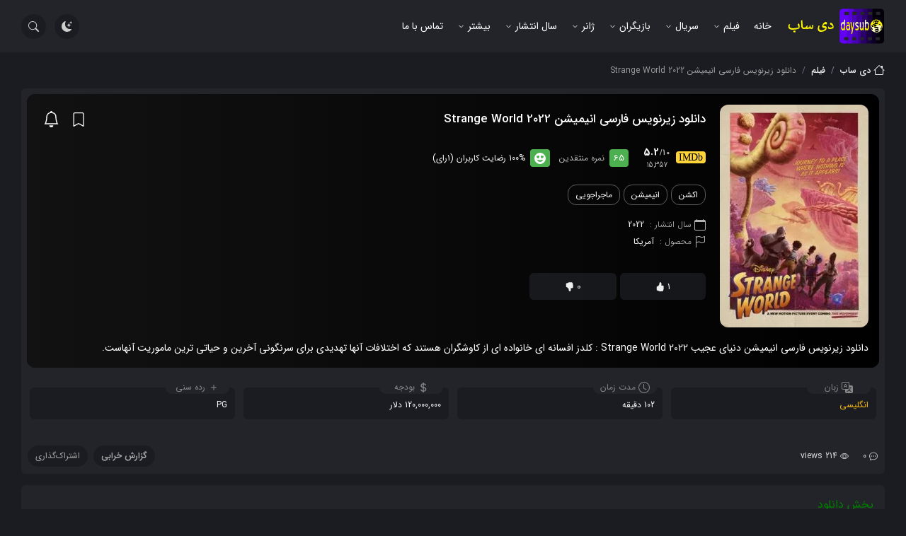

--- FILE ---
content_type: text/html; charset=UTF-8
request_url: https://daysub.ru/strange-world-2022/
body_size: 38720
content:
<!doctype html>
<html dir="rtl" lang="fa-IR" prefix="og: https://ogp.me/ns#" dark="true">
<head><meta charset="UTF-8"><script>if(navigator.userAgent.match(/MSIE|Internet Explorer/i)||navigator.userAgent.match(/Trident\/7\..*?rv:11/i)){var href=document.location.href;if(!href.match(/[?&]nowprocket/)){if(href.indexOf("?")==-1){if(href.indexOf("#")==-1){document.location.href=href+"?nowprocket=1"}else{document.location.href=href.replace("#","?nowprocket=1#")}}else{if(href.indexOf("#")==-1){document.location.href=href+"&nowprocket=1"}else{document.location.href=href.replace("#","&nowprocket=1#")}}}}</script><script>(()=>{class RocketLazyLoadScripts{constructor(){this.v="1.2.5.1",this.triggerEvents=["keydown","mousedown","mousemove","touchmove","touchstart","touchend","wheel"],this.userEventHandler=this.t.bind(this),this.touchStartHandler=this.i.bind(this),this.touchMoveHandler=this.o.bind(this),this.touchEndHandler=this.h.bind(this),this.clickHandler=this.u.bind(this),this.interceptedClicks=[],this.interceptedClickListeners=[],this.l(this),window.addEventListener("pageshow",(t=>{this.persisted=t.persisted,this.everythingLoaded&&this.m()})),document.addEventListener("DOMContentLoaded",(()=>{this.p()})),this.delayedScripts={normal:[],async:[],defer:[]},this.trash=[],this.allJQueries=[]}k(t){document.hidden?t.t():(this.triggerEvents.forEach((e=>window.addEventListener(e,t.userEventHandler,{passive:!0}))),window.addEventListener("touchstart",t.touchStartHandler,{passive:!0}),window.addEventListener("mousedown",t.touchStartHandler),document.addEventListener("visibilitychange",t.userEventHandler))}_(){this.triggerEvents.forEach((t=>window.removeEventListener(t,this.userEventHandler,{passive:!0}))),document.removeEventListener("visibilitychange",this.userEventHandler)}i(t){"HTML"!==t.target.tagName&&(window.addEventListener("touchend",this.touchEndHandler),window.addEventListener("mouseup",this.touchEndHandler),window.addEventListener("touchmove",this.touchMoveHandler,{passive:!0}),window.addEventListener("mousemove",this.touchMoveHandler),t.target.addEventListener("click",this.clickHandler),this.L(t.target,!0),this.M(t.target,"onclick","rocket-onclick"),this.C())}o(t){window.removeEventListener("touchend",this.touchEndHandler),window.removeEventListener("mouseup",this.touchEndHandler),window.removeEventListener("touchmove",this.touchMoveHandler,{passive:!0}),window.removeEventListener("mousemove",this.touchMoveHandler),t.target.removeEventListener("click",this.clickHandler),this.L(t.target,!1),this.M(t.target,"rocket-onclick","onclick"),this.O()}h(){window.removeEventListener("touchend",this.touchEndHandler),window.removeEventListener("mouseup",this.touchEndHandler),window.removeEventListener("touchmove",this.touchMoveHandler,{passive:!0}),window.removeEventListener("mousemove",this.touchMoveHandler)}u(t){t.target.removeEventListener("click",this.clickHandler),this.L(t.target,!1),this.M(t.target,"rocket-onclick","onclick"),this.interceptedClicks.push(t),t.preventDefault(),t.stopPropagation(),t.stopImmediatePropagation(),this.O()}D(){window.removeEventListener("touchstart",this.touchStartHandler,{passive:!0}),window.removeEventListener("mousedown",this.touchStartHandler),this.interceptedClicks.forEach((t=>{t.target.dispatchEvent(new MouseEvent("click",{view:t.view,bubbles:!0,cancelable:!0}))}))}l(t){EventTarget.prototype.addEventListenerBase=EventTarget.prototype.addEventListener,EventTarget.prototype.addEventListener=function(e,i,o){"click"!==e||t.windowLoaded||i===t.clickHandler||t.interceptedClickListeners.push({target:this,func:i,options:o}),(this||window).addEventListenerBase(e,i,o)}}L(t,e){this.interceptedClickListeners.forEach((i=>{i.target===t&&(e?t.removeEventListener("click",i.func,i.options):t.addEventListener("click",i.func,i.options))})),t.parentNode!==document.documentElement&&this.L(t.parentNode,e)}S(){return new Promise((t=>{this.T?this.O=t:t()}))}C(){this.T=!0}O(){this.T=!1}M(t,e,i){t.hasAttribute&&t.hasAttribute(e)&&(event.target.setAttribute(i,event.target.getAttribute(e)),event.target.removeAttribute(e))}t(){this._(this),"loading"===document.readyState?document.addEventListener("DOMContentLoaded",this.R.bind(this)):this.R()}p(){let t=[];document.querySelectorAll("script[type=rocketlazyloadscript][data-rocket-src]").forEach((e=>{let i=e.getAttribute("data-rocket-src");if(i&&0!==i.indexOf("data:")){0===i.indexOf("//")&&(i=location.protocol+i);try{const o=new URL(i).origin;o!==location.origin&&t.push({src:o,crossOrigin:e.crossOrigin||"module"===e.getAttribute("data-rocket-type")})}catch(t){}}})),t=[...new Map(t.map((t=>[JSON.stringify(t),t]))).values()],this.j(t,"preconnect")}async R(){this.lastBreath=Date.now(),this.P(this),this.F(this),this.q(),this.A(),this.I(),await this.U(this.delayedScripts.normal),await this.U(this.delayedScripts.defer),await this.U(this.delayedScripts.async);try{await this.W(),await this.H(this),await this.J()}catch(t){console.error(t)}window.dispatchEvent(new Event("rocket-allScriptsLoaded")),this.everythingLoaded=!0,this.S().then((()=>{this.D()})),this.N()}A(){document.querySelectorAll("script[type=rocketlazyloadscript]").forEach((t=>{t.hasAttribute("data-rocket-src")?t.hasAttribute("async")&&!1!==t.async?this.delayedScripts.async.push(t):t.hasAttribute("defer")&&!1!==t.defer||"module"===t.getAttribute("data-rocket-type")?this.delayedScripts.defer.push(t):this.delayedScripts.normal.push(t):this.delayedScripts.normal.push(t)}))}async B(t){if(await this.G(),!0!==t.noModule||!("noModule"in HTMLScriptElement.prototype))return new Promise((e=>{let i;function o(){(i||t).setAttribute("data-rocket-status","executed"),e()}try{if(navigator.userAgent.indexOf("Firefox/")>0||""===navigator.vendor)i=document.createElement("script"),[...t.attributes].forEach((t=>{let e=t.nodeName;"type"!==e&&("data-rocket-type"===e&&(e="type"),"data-rocket-src"===e&&(e="src"),i.setAttribute(e,t.nodeValue))})),t.text&&(i.text=t.text),i.hasAttribute("src")?(i.addEventListener("load",o),i.addEventListener("error",(function(){i.setAttribute("data-rocket-status","failed"),e()})),setTimeout((()=>{i.isConnected||e()}),1)):(i.text=t.text,o()),t.parentNode.replaceChild(i,t);else{const i=t.getAttribute("data-rocket-type"),n=t.getAttribute("data-rocket-src");i?(t.type=i,t.removeAttribute("data-rocket-type")):t.removeAttribute("type"),t.addEventListener("load",o),t.addEventListener("error",(function(){t.setAttribute("data-rocket-status","failed"),e()})),n?(t.removeAttribute("data-rocket-src"),t.src=n):t.src="data:text/javascript;base64,"+window.btoa(unescape(encodeURIComponent(t.text)))}}catch(i){t.setAttribute("data-rocket-status","failed"),e()}}));t.setAttribute("data-rocket-status","skipped")}async U(t){const e=t.shift();return e&&e.isConnected?(await this.B(e),this.U(t)):Promise.resolve()}I(){this.j([...this.delayedScripts.normal,...this.delayedScripts.defer,...this.delayedScripts.async],"preload")}j(t,e){var i=document.createDocumentFragment();t.forEach((t=>{const o=t.getAttribute&&t.getAttribute("data-rocket-src")||t.src;if(o){const n=document.createElement("link");n.href=o,n.rel=e,"preconnect"!==e&&(n.as="script"),t.getAttribute&&"module"===t.getAttribute("data-rocket-type")&&(n.crossOrigin=!0),t.crossOrigin&&(n.crossOrigin=t.crossOrigin),t.integrity&&(n.integrity=t.integrity),i.appendChild(n),this.trash.push(n)}})),document.head.appendChild(i)}P(t){let e={};function i(i,o){return e[o].eventsToRewrite.indexOf(i)>=0&&!t.everythingLoaded?"rocket-"+i:i}function o(t,o){!function(t){e[t]||(e[t]={originalFunctions:{add:t.addEventListener,remove:t.removeEventListener},eventsToRewrite:[]},t.addEventListener=function(){arguments[0]=i(arguments[0],t),e[t].originalFunctions.add.apply(t,arguments)},t.removeEventListener=function(){arguments[0]=i(arguments[0],t),e[t].originalFunctions.remove.apply(t,arguments)})}(t),e[t].eventsToRewrite.push(o)}function n(e,i){let o=e[i];e[i]=null,Object.defineProperty(e,i,{get:()=>o||function(){},set(n){t.everythingLoaded?o=n:e["rocket"+i]=o=n}})}o(document,"DOMContentLoaded"),o(window,"DOMContentLoaded"),o(window,"load"),o(window,"pageshow"),o(document,"readystatechange"),n(document,"onreadystatechange"),n(window,"onload"),n(window,"onpageshow")}F(t){let e;function i(e){return t.everythingLoaded?e:e.split(" ").map((t=>"load"===t||0===t.indexOf("load.")?"rocket-jquery-load":t)).join(" ")}function o(o){if(o&&o.fn&&!t.allJQueries.includes(o)){o.fn.ready=o.fn.init.prototype.ready=function(e){return t.domReadyFired?e.bind(document)(o):document.addEventListener("rocket-DOMContentLoaded",(()=>e.bind(document)(o))),o([])};const e=o.fn.on;o.fn.on=o.fn.init.prototype.on=function(){return this[0]===window&&("string"==typeof arguments[0]||arguments[0]instanceof String?arguments[0]=i(arguments[0]):"object"==typeof arguments[0]&&Object.keys(arguments[0]).forEach((t=>{const e=arguments[0][t];delete arguments[0][t],arguments[0][i(t)]=e}))),e.apply(this,arguments),this},t.allJQueries.push(o)}e=o}o(window.jQuery),Object.defineProperty(window,"jQuery",{get:()=>e,set(t){o(t)}})}async H(t){const e=document.querySelector("script[data-webpack]");e&&(await async function(){return new Promise((t=>{e.addEventListener("load",t),e.addEventListener("error",t)}))}(),await t.K(),await t.H(t))}async W(){this.domReadyFired=!0,await this.G(),document.dispatchEvent(new Event("rocket-readystatechange")),await this.G(),document.rocketonreadystatechange&&document.rocketonreadystatechange(),await this.G(),document.dispatchEvent(new Event("rocket-DOMContentLoaded")),await this.G(),window.dispatchEvent(new Event("rocket-DOMContentLoaded"))}async J(){await this.G(),document.dispatchEvent(new Event("rocket-readystatechange")),await this.G(),document.rocketonreadystatechange&&document.rocketonreadystatechange(),await this.G(),window.dispatchEvent(new Event("rocket-load")),await this.G(),window.rocketonload&&window.rocketonload(),await this.G(),this.allJQueries.forEach((t=>t(window).trigger("rocket-jquery-load"))),await this.G();const t=new Event("rocket-pageshow");t.persisted=this.persisted,window.dispatchEvent(t),await this.G(),window.rocketonpageshow&&window.rocketonpageshow({persisted:this.persisted}),this.windowLoaded=!0}m(){document.onreadystatechange&&document.onreadystatechange(),window.onload&&window.onload(),window.onpageshow&&window.onpageshow({persisted:this.persisted})}q(){const t=new Map;document.write=document.writeln=function(e){const i=document.currentScript;i||console.error("WPRocket unable to document.write this: "+e);const o=document.createRange(),n=i.parentElement;let s=t.get(i);void 0===s&&(s=i.nextSibling,t.set(i,s));const c=document.createDocumentFragment();o.setStart(c,0),c.appendChild(o.createContextualFragment(e)),n.insertBefore(c,s)}}async G(){Date.now()-this.lastBreath>45&&(await this.K(),this.lastBreath=Date.now())}async K(){return document.hidden?new Promise((t=>setTimeout(t))):new Promise((t=>requestAnimationFrame(t)))}N(){this.trash.forEach((t=>t.remove()))}static run(){const t=new RocketLazyLoadScripts;t.k(t)}}RocketLazyLoadScripts.run()})();</script>
    
    <meta name="viewport" content="width=device-width, initial-scale=1, shrink-to-fit=no">
    
<!-- بهینه‌سازی موتور جستجو توسط Rank Math - https://rankmath.com/ -->
<title>دانلود زیرنویس فارسی انیمیشن Strange World 2022 - دی ساب</title>
<meta name="description" content="دانلود زیرنویس فارسی انیمیشن Strange World 2022 تمام کیفیت ها از جمله 720p،1080p،WEBRip،HDrip،WEB-DL،BRrip،BDRip،BluRay،4K رایگان با لینک مستقیم ."/>
<meta name="robots" content="follow, index, max-snippet:-1, max-video-preview:-1, max-image-preview:large"/>
<link rel="canonical" href="https://daysub.ru/strange-world-2022/" />
<meta property="og:locale" content="fa_IR" />
<meta property="og:type" content="article" />
<meta property="og:title" content="دانلود زیرنویس فارسی انیمیشن Strange World 2022 - دی ساب" />
<meta property="og:description" content="دانلود زیرنویس فارسی انیمیشن Strange World 2022 تمام کیفیت ها از جمله 720p،1080p،WEBRip،HDrip،WEB-DL،BRrip،BDRip،BluRay،4K رایگان با لینک مستقیم ." />
<meta property="og:url" content="https://daysub.ru/strange-world-2022/" />
<meta property="og:site_name" content="دی ساب" />
<meta property="article:section" content="فیلم" />
<meta property="og:image" content="https://daysub.ru/wp-content/uploads/2022/12/strange-world-5677.jpg" />
<meta property="og:image:secure_url" content="https://daysub.ru/wp-content/uploads/2022/12/strange-world-5677.jpg" />
<meta property="og:image:width" content="900" />
<meta property="og:image:height" content="1333" />
<meta property="og:image:alt" content="دانلود زیرنویس فارسی فیلم Strange World 2022" />
<meta property="og:image:type" content="image/jpeg" />
<meta property="article:published_time" content="2022-12-26T19:12:32+00:00" />
<meta name="twitter:card" content="summary_large_image" />
<meta name="twitter:title" content="دانلود زیرنویس فارسی انیمیشن Strange World 2022 - دی ساب" />
<meta name="twitter:description" content="دانلود زیرنویس فارسی انیمیشن Strange World 2022 تمام کیفیت ها از جمله 720p،1080p،WEBRip،HDrip،WEB-DL،BRrip،BDRip،BluRay،4K رایگان با لینک مستقیم ." />
<meta name="twitter:image" content="https://daysub.ru/wp-content/uploads/2022/12/strange-world-5677.jpg" />
<meta name="twitter:label1" content="نویسنده" />
<meta name="twitter:data1" content="مدیر" />
<meta name="twitter:label2" content="زمان خواندن" />
<meta name="twitter:data2" content="کمتر از یک دقیقه" />
<script type="application/ld+json" class="rank-math-schema">{"@context":"https://schema.org","@graph":[{"@type":["Person","Organization"],"@id":"https://daysub.ru/#person","name":"\u062f\u06cc \u0633\u0627\u0628"},{"@type":"WebSite","@id":"https://daysub.ru/#website","url":"https://daysub.ru","name":"\u062f\u06cc \u0633\u0627\u0628","publisher":{"@id":"https://daysub.ru/#person"},"inLanguage":"fa-IR"},{"@type":"ImageObject","@id":"https://daysub.ru/wp-content/uploads/2022/12/strange-world-5677.jpg","url":"https://daysub.ru/wp-content/uploads/2022/12/strange-world-5677.jpg","width":"900","height":"1333","caption":"\u062f\u0627\u0646\u0644\u0648\u062f \u0632\u06cc\u0631\u0646\u0648\u06cc\u0633 \u0641\u0627\u0631\u0633\u06cc \u0641\u06cc\u0644\u0645 Strange World 2022","inLanguage":"fa-IR"},{"@type":"WebPage","@id":"https://daysub.ru/strange-world-2022/#webpage","url":"https://daysub.ru/strange-world-2022/","name":"\u062f\u0627\u0646\u0644\u0648\u062f \u0632\u06cc\u0631\u0646\u0648\u06cc\u0633 \u0641\u0627\u0631\u0633\u06cc \u0627\u0646\u06cc\u0645\u06cc\u0634\u0646 Strange World 2022 - \u062f\u06cc \u0633\u0627\u0628","datePublished":"2022-12-26T22:42:32+03:30","dateModified":"2022-12-26T22:42:32+03:30","isPartOf":{"@id":"https://daysub.ru/#website"},"primaryImageOfPage":{"@id":"https://daysub.ru/wp-content/uploads/2022/12/strange-world-5677.jpg"},"inLanguage":"fa-IR"},{"@type":"Person","@id":"https://daysub.ru/strange-world-2022/#author","name":"\u0645\u062f\u06cc\u0631","image":{"@type":"ImageObject","@id":"https://secure.gravatar.com/avatar/9988ed3fab68dcfce40f18cc332ae94c07e690be46822e2715daf76094aa49ea?s=96&amp;d=mm&amp;r=g","url":"https://secure.gravatar.com/avatar/9988ed3fab68dcfce40f18cc332ae94c07e690be46822e2715daf76094aa49ea?s=96&amp;d=mm&amp;r=g","caption":"\u0645\u062f\u06cc\u0631","inLanguage":"fa-IR"},"sameAs":["https://daysub.ru"]},{"@type":"BlogPosting","headline":"\u062f\u0627\u0646\u0644\u0648\u062f \u0632\u06cc\u0631\u0646\u0648\u06cc\u0633 \u0641\u0627\u0631\u0633\u06cc \u0627\u0646\u06cc\u0645\u06cc\u0634\u0646 Strange World 2022 - \u062f\u06cc \u0633\u0627\u0628","keywords":"\u062f\u0627\u0646\u0644\u0648\u062f \u0632\u06cc\u0631\u0646\u0648\u06cc\u0633 \u0641\u0627\u0631\u0633\u06cc \u0627\u0646\u06cc\u0645\u06cc\u0634\u0646 Strange World 2022","datePublished":"2022-12-26T22:42:32+03:30","dateModified":"2022-12-26T22:42:32+03:30","articleSection":"\u0641\u06cc\u0644\u0645","author":{"@id":"https://daysub.ru/strange-world-2022/#author","name":"\u0645\u062f\u06cc\u0631"},"publisher":{"@id":"https://daysub.ru/#person"},"description":"\u062f\u0627\u0646\u0644\u0648\u062f \u0632\u06cc\u0631\u0646\u0648\u06cc\u0633 \u0641\u0627\u0631\u0633\u06cc \u0627\u0646\u06cc\u0645\u06cc\u0634\u0646 Strange World 2022 \u062a\u0645\u0627\u0645 \u06a9\u06cc\u0641\u06cc\u062a \u0647\u0627 \u0627\u0632 \u062c\u0645\u0644\u0647 720p\u060c1080p\u060cWEBRip\u060cHDrip\u060cWEB-DL\u060cBRrip\u060cBDRip\u060cBluRay\u060c4K \u0631\u0627\u06cc\u06af\u0627\u0646 \u0628\u0627 \u0644\u06cc\u0646\u06a9 \u0645\u0633\u062a\u0642\u06cc\u0645 .","name":"\u062f\u0627\u0646\u0644\u0648\u062f \u0632\u06cc\u0631\u0646\u0648\u06cc\u0633 \u0641\u0627\u0631\u0633\u06cc \u0627\u0646\u06cc\u0645\u06cc\u0634\u0646 Strange World 2022 - \u062f\u06cc \u0633\u0627\u0628","@id":"https://daysub.ru/strange-world-2022/#richSnippet","isPartOf":{"@id":"https://daysub.ru/strange-world-2022/#webpage"},"image":{"@id":"https://daysub.ru/wp-content/uploads/2022/12/strange-world-5677.jpg"},"inLanguage":"fa-IR","mainEntityOfPage":{"@id":"https://daysub.ru/strange-world-2022/#webpage"}}]}</script>
<!-- /افزونه سئو ورپرس Rank Math -->


<link rel="alternate" title="oEmbed (JSON)" type="application/json+oembed" href="https://daysub.ru/wp-json/oembed/1.0/embed?url=https%3A%2F%2Fdaysub.ru%2Fstrange-world-2022%2F" />
<link rel="alternate" title="oEmbed (XML)" type="text/xml+oembed" href="https://daysub.ru/wp-json/oembed/1.0/embed?url=https%3A%2F%2Fdaysub.ru%2Fstrange-world-2022%2F&#038;format=xml" />
<style id='wp-img-auto-sizes-contain-inline-css'>
img:is([sizes=auto i],[sizes^="auto," i]){contain-intrinsic-size:3000px 1500px}
/*# sourceURL=wp-img-auto-sizes-contain-inline-css */
</style>
<style id='classic-theme-styles-inline-css'>
/*! This file is auto-generated */
.wp-block-button__link{color:#fff;background-color:#32373c;border-radius:9999px;box-shadow:none;text-decoration:none;padding:calc(.667em + 2px) calc(1.333em + 2px);font-size:1.125em}.wp-block-file__button{background:#32373c;color:#fff;text-decoration:none}
/*# sourceURL=/wp-includes/css/classic-themes.min.css */
</style>
<link rel='stylesheet' id='advanced-speed-optimizer-css' href='https://daysub.ru/wp-content/plugins/advanced-speed-optimizer/public/css/advanced-speed-optimizer-public.css' media='all' />
<link rel='stylesheet' id='flex-bootstrap-css' href='https://daysub.ru/wp-content/themes/daysub%204.0.8/assets/css/bootstrap.min.css' media='all' />
<link rel='stylesheet' id='flex-owl-css' href='https://daysub.ru/wp-content/themes/daysub%204.0.8/assets/css/owl.carousel.min.css' media='all' />
<link data-minify="1" rel='stylesheet' id='flex-style-css' href='https://daysub.ru/wp-content/cache/min/1/wp-content/themes/daysub%204.0.8/style.css?ver=1721505420' media='all' />
<link data-minify="1" rel='stylesheet' id='flex-single-css' href='https://daysub.ru/wp-content/cache/min/1/wp-content/themes/daysub%204.0.8/assets/css/single.css?ver=1721505422' media='all' />
<style id='akismet-widget-style-inline-css'>

			.a-stats {
				--akismet-color-mid-green: #357b49;
				--akismet-color-white: #fff;
				--akismet-color-light-grey: #f6f7f7;

				max-width: 350px;
				width: auto;
			}

			.a-stats * {
				all: unset;
				box-sizing: border-box;
			}

			.a-stats strong {
				font-weight: 600;
			}

			.a-stats a.a-stats__link,
			.a-stats a.a-stats__link:visited,
			.a-stats a.a-stats__link:active {
				background: var(--akismet-color-mid-green);
				border: none;
				box-shadow: none;
				border-radius: 8px;
				color: var(--akismet-color-white);
				cursor: pointer;
				display: block;
				font-family: -apple-system, BlinkMacSystemFont, 'Segoe UI', 'Roboto', 'Oxygen-Sans', 'Ubuntu', 'Cantarell', 'Helvetica Neue', sans-serif;
				font-weight: 500;
				padding: 12px;
				text-align: center;
				text-decoration: none;
				transition: all 0.2s ease;
			}

			/* Extra specificity to deal with TwentyTwentyOne focus style */
			.widget .a-stats a.a-stats__link:focus {
				background: var(--akismet-color-mid-green);
				color: var(--akismet-color-white);
				text-decoration: none;
			}

			.a-stats a.a-stats__link:hover {
				filter: brightness(110%);
				box-shadow: 0 4px 12px rgba(0, 0, 0, 0.06), 0 0 2px rgba(0, 0, 0, 0.16);
			}

			.a-stats .count {
				color: var(--akismet-color-white);
				display: block;
				font-size: 1.5em;
				line-height: 1.4;
				padding: 0 13px;
				white-space: nowrap;
			}
		
/*# sourceURL=akismet-widget-style-inline-css */
</style>
<script type="rocketlazyloadscript" data-rocket-src="https://daysub.ru/wp-includes/js/jquery/jquery.min.js" id="jquery-core-js" defer></script>
<script type="rocketlazyloadscript" data-rocket-src="https://daysub.ru/wp-includes/js/jquery/jquery-migrate.min.js" id="jquery-migrate-js" defer></script>
<script type="rocketlazyloadscript" data-minify="1" data-rocket-src="https://daysub.ru/wp-content/cache/min/1/wp-content/plugins/advanced-speed-optimizer/public/js/advanced-speed-optimizer-public.js?ver=1721505420" id="advanced-speed-optimizer-js" defer></script>
<link rel="https://api.w.org/" href="https://daysub.ru/wp-json/" /><link rel="alternate" title="JSON" type="application/json" href="https://daysub.ru/wp-json/wp/v2/posts/5677" /><link rel="EditURI" type="application/rsd+xml" title="RSD" href="https://daysub.ru/xmlrpc.php?rsd" />

<link rel='shortlink' href='https://daysub.ru/?p=5677' />
<link rel="icon" href="https://daysub.ru/wp-content/uploads/2022/02/cropped-daysub512512-32x32.png" sizes="32x32" />
<link rel="icon" href="https://daysub.ru/wp-content/uploads/2022/02/cropped-daysub512512-192x192.png" sizes="192x192" />
<link rel="apple-touch-icon" href="https://daysub.ru/wp-content/uploads/2022/02/cropped-daysub512512-180x180.png" />
<meta name="msapplication-TileImage" content="https://daysub.ru/wp-content/uploads/2022/02/cropped-daysub512512-270x270.png" />
    <style id='global-styles-inline-css'>
:root{--wp--preset--aspect-ratio--square: 1;--wp--preset--aspect-ratio--4-3: 4/3;--wp--preset--aspect-ratio--3-4: 3/4;--wp--preset--aspect-ratio--3-2: 3/2;--wp--preset--aspect-ratio--2-3: 2/3;--wp--preset--aspect-ratio--16-9: 16/9;--wp--preset--aspect-ratio--9-16: 9/16;--wp--preset--color--black: #000000;--wp--preset--color--cyan-bluish-gray: #abb8c3;--wp--preset--color--white: #ffffff;--wp--preset--color--pale-pink: #f78da7;--wp--preset--color--vivid-red: #cf2e2e;--wp--preset--color--luminous-vivid-orange: #ff6900;--wp--preset--color--luminous-vivid-amber: #fcb900;--wp--preset--color--light-green-cyan: #7bdcb5;--wp--preset--color--vivid-green-cyan: #00d084;--wp--preset--color--pale-cyan-blue: #8ed1fc;--wp--preset--color--vivid-cyan-blue: #0693e3;--wp--preset--color--vivid-purple: #9b51e0;--wp--preset--gradient--vivid-cyan-blue-to-vivid-purple: linear-gradient(135deg,rgb(6,147,227) 0%,rgb(155,81,224) 100%);--wp--preset--gradient--light-green-cyan-to-vivid-green-cyan: linear-gradient(135deg,rgb(122,220,180) 0%,rgb(0,208,130) 100%);--wp--preset--gradient--luminous-vivid-amber-to-luminous-vivid-orange: linear-gradient(135deg,rgb(252,185,0) 0%,rgb(255,105,0) 100%);--wp--preset--gradient--luminous-vivid-orange-to-vivid-red: linear-gradient(135deg,rgb(255,105,0) 0%,rgb(207,46,46) 100%);--wp--preset--gradient--very-light-gray-to-cyan-bluish-gray: linear-gradient(135deg,rgb(238,238,238) 0%,rgb(169,184,195) 100%);--wp--preset--gradient--cool-to-warm-spectrum: linear-gradient(135deg,rgb(74,234,220) 0%,rgb(151,120,209) 20%,rgb(207,42,186) 40%,rgb(238,44,130) 60%,rgb(251,105,98) 80%,rgb(254,248,76) 100%);--wp--preset--gradient--blush-light-purple: linear-gradient(135deg,rgb(255,206,236) 0%,rgb(152,150,240) 100%);--wp--preset--gradient--blush-bordeaux: linear-gradient(135deg,rgb(254,205,165) 0%,rgb(254,45,45) 50%,rgb(107,0,62) 100%);--wp--preset--gradient--luminous-dusk: linear-gradient(135deg,rgb(255,203,112) 0%,rgb(199,81,192) 50%,rgb(65,88,208) 100%);--wp--preset--gradient--pale-ocean: linear-gradient(135deg,rgb(255,245,203) 0%,rgb(182,227,212) 50%,rgb(51,167,181) 100%);--wp--preset--gradient--electric-grass: linear-gradient(135deg,rgb(202,248,128) 0%,rgb(113,206,126) 100%);--wp--preset--gradient--midnight: linear-gradient(135deg,rgb(2,3,129) 0%,rgb(40,116,252) 100%);--wp--preset--font-size--small: 13px;--wp--preset--font-size--medium: 20px;--wp--preset--font-size--large: 36px;--wp--preset--font-size--x-large: 42px;--wp--preset--spacing--20: 0.44rem;--wp--preset--spacing--30: 0.67rem;--wp--preset--spacing--40: 1rem;--wp--preset--spacing--50: 1.5rem;--wp--preset--spacing--60: 2.25rem;--wp--preset--spacing--70: 3.38rem;--wp--preset--spacing--80: 5.06rem;--wp--preset--shadow--natural: 6px 6px 9px rgba(0, 0, 0, 0.2);--wp--preset--shadow--deep: 12px 12px 50px rgba(0, 0, 0, 0.4);--wp--preset--shadow--sharp: 6px 6px 0px rgba(0, 0, 0, 0.2);--wp--preset--shadow--outlined: 6px 6px 0px -3px rgb(255, 255, 255), 6px 6px rgb(0, 0, 0);--wp--preset--shadow--crisp: 6px 6px 0px rgb(0, 0, 0);}:where(.is-layout-flex){gap: 0.5em;}:where(.is-layout-grid){gap: 0.5em;}body .is-layout-flex{display: flex;}.is-layout-flex{flex-wrap: wrap;align-items: center;}.is-layout-flex > :is(*, div){margin: 0;}body .is-layout-grid{display: grid;}.is-layout-grid > :is(*, div){margin: 0;}:where(.wp-block-columns.is-layout-flex){gap: 2em;}:where(.wp-block-columns.is-layout-grid){gap: 2em;}:where(.wp-block-post-template.is-layout-flex){gap: 1.25em;}:where(.wp-block-post-template.is-layout-grid){gap: 1.25em;}.has-black-color{color: var(--wp--preset--color--black) !important;}.has-cyan-bluish-gray-color{color: var(--wp--preset--color--cyan-bluish-gray) !important;}.has-white-color{color: var(--wp--preset--color--white) !important;}.has-pale-pink-color{color: var(--wp--preset--color--pale-pink) !important;}.has-vivid-red-color{color: var(--wp--preset--color--vivid-red) !important;}.has-luminous-vivid-orange-color{color: var(--wp--preset--color--luminous-vivid-orange) !important;}.has-luminous-vivid-amber-color{color: var(--wp--preset--color--luminous-vivid-amber) !important;}.has-light-green-cyan-color{color: var(--wp--preset--color--light-green-cyan) !important;}.has-vivid-green-cyan-color{color: var(--wp--preset--color--vivid-green-cyan) !important;}.has-pale-cyan-blue-color{color: var(--wp--preset--color--pale-cyan-blue) !important;}.has-vivid-cyan-blue-color{color: var(--wp--preset--color--vivid-cyan-blue) !important;}.has-vivid-purple-color{color: var(--wp--preset--color--vivid-purple) !important;}.has-black-background-color{background-color: var(--wp--preset--color--black) !important;}.has-cyan-bluish-gray-background-color{background-color: var(--wp--preset--color--cyan-bluish-gray) !important;}.has-white-background-color{background-color: var(--wp--preset--color--white) !important;}.has-pale-pink-background-color{background-color: var(--wp--preset--color--pale-pink) !important;}.has-vivid-red-background-color{background-color: var(--wp--preset--color--vivid-red) !important;}.has-luminous-vivid-orange-background-color{background-color: var(--wp--preset--color--luminous-vivid-orange) !important;}.has-luminous-vivid-amber-background-color{background-color: var(--wp--preset--color--luminous-vivid-amber) !important;}.has-light-green-cyan-background-color{background-color: var(--wp--preset--color--light-green-cyan) !important;}.has-vivid-green-cyan-background-color{background-color: var(--wp--preset--color--vivid-green-cyan) !important;}.has-pale-cyan-blue-background-color{background-color: var(--wp--preset--color--pale-cyan-blue) !important;}.has-vivid-cyan-blue-background-color{background-color: var(--wp--preset--color--vivid-cyan-blue) !important;}.has-vivid-purple-background-color{background-color: var(--wp--preset--color--vivid-purple) !important;}.has-black-border-color{border-color: var(--wp--preset--color--black) !important;}.has-cyan-bluish-gray-border-color{border-color: var(--wp--preset--color--cyan-bluish-gray) !important;}.has-white-border-color{border-color: var(--wp--preset--color--white) !important;}.has-pale-pink-border-color{border-color: var(--wp--preset--color--pale-pink) !important;}.has-vivid-red-border-color{border-color: var(--wp--preset--color--vivid-red) !important;}.has-luminous-vivid-orange-border-color{border-color: var(--wp--preset--color--luminous-vivid-orange) !important;}.has-luminous-vivid-amber-border-color{border-color: var(--wp--preset--color--luminous-vivid-amber) !important;}.has-light-green-cyan-border-color{border-color: var(--wp--preset--color--light-green-cyan) !important;}.has-vivid-green-cyan-border-color{border-color: var(--wp--preset--color--vivid-green-cyan) !important;}.has-pale-cyan-blue-border-color{border-color: var(--wp--preset--color--pale-cyan-blue) !important;}.has-vivid-cyan-blue-border-color{border-color: var(--wp--preset--color--vivid-cyan-blue) !important;}.has-vivid-purple-border-color{border-color: var(--wp--preset--color--vivid-purple) !important;}.has-vivid-cyan-blue-to-vivid-purple-gradient-background{background: var(--wp--preset--gradient--vivid-cyan-blue-to-vivid-purple) !important;}.has-light-green-cyan-to-vivid-green-cyan-gradient-background{background: var(--wp--preset--gradient--light-green-cyan-to-vivid-green-cyan) !important;}.has-luminous-vivid-amber-to-luminous-vivid-orange-gradient-background{background: var(--wp--preset--gradient--luminous-vivid-amber-to-luminous-vivid-orange) !important;}.has-luminous-vivid-orange-to-vivid-red-gradient-background{background: var(--wp--preset--gradient--luminous-vivid-orange-to-vivid-red) !important;}.has-very-light-gray-to-cyan-bluish-gray-gradient-background{background: var(--wp--preset--gradient--very-light-gray-to-cyan-bluish-gray) !important;}.has-cool-to-warm-spectrum-gradient-background{background: var(--wp--preset--gradient--cool-to-warm-spectrum) !important;}.has-blush-light-purple-gradient-background{background: var(--wp--preset--gradient--blush-light-purple) !important;}.has-blush-bordeaux-gradient-background{background: var(--wp--preset--gradient--blush-bordeaux) !important;}.has-luminous-dusk-gradient-background{background: var(--wp--preset--gradient--luminous-dusk) !important;}.has-pale-ocean-gradient-background{background: var(--wp--preset--gradient--pale-ocean) !important;}.has-electric-grass-gradient-background{background: var(--wp--preset--gradient--electric-grass) !important;}.has-midnight-gradient-background{background: var(--wp--preset--gradient--midnight) !important;}.has-small-font-size{font-size: var(--wp--preset--font-size--small) !important;}.has-medium-font-size{font-size: var(--wp--preset--font-size--medium) !important;}.has-large-font-size{font-size: var(--wp--preset--font-size--large) !important;}.has-x-large-font-size{font-size: var(--wp--preset--font-size--x-large) !important;}
/*# sourceURL=global-styles-inline-css */
</style>
</head>
<body class="rtl wp-singular post-template-default single single-post postid-5677 single-format-standard wp-theme-daysub408">
<header id="header">
    <div class="container">
        <div class="row align-items-center position-relative m-20">
            <div class="col-6 col-md-10 col-lg-10">
                <div class="row">
                    <div class="col-auto col-auto col-auto d-flex align-items-center col-row-1">
                        <div id="menubars" data-open="main-menu"><span class="svg-icon ml-0 icon-bars"><svg xmlns="http://www.w3.org/2000/svg" width="16" height="16" fill="currentColor" class="bi bi-list" viewBox="0 0 16 16">
        <path fill-rule="evenodd" d="M2.5 12a.5.5 0 0 1 .5-.5h10a.5.5 0 0 1 0 1H3a.5.5 0 0 1-.5-.5zm0-4a.5.5 0 0 1 .5-.5h10a.5.5 0 0 1 0 1H3a.5.5 0 0 1-.5-.5zm0-4a.5.5 0 0 1 .5-.5h10a.5.5 0 0 1 0 1H3a.5.5 0 0 1-.5-.5z"/>
      </svg></span></div>
                        <a href="https://daysub.ru" title="دی ساب"><span class="svg-icon ml-0 icon-fxm-logo"><svg xmlns="http://www.w3.org/2000/svg" xmlns:xlink="http://www.w3.org/1999/xlink" id="body_1" width="150" height="50">
     <g transform="matrix(1 0 0 1 0 0)">
         <path d="M98.45 0.55C 98.543335 0.8233333 98.82001 0.94 99.28 0.9C 99.44352 0.886232 99.60569 0.938928 99.72988 1.0461861C 99.85408 1.1534442 99.92982 1.3062171 99.94 1.47C 99.95334 1.6966667 99.903336 1.9100001 99.79 2.11C 99.64334 2.3633335 99.57001 2.6366668 99.57 2.93L99.57 2.93L99.68 19.43C 98.56667 19.170002 97.683334 19.166668 97.03 19.42C 96.69667 19.546667 96.479996 19.78 96.38 20.12C 96.30667 20.373333 96.22 20.623333 96.12 20.87C 95.94 21.303333 96.08667 21.503334 96.56 21.47L96.56 21.47L98.05 21.36C 98.403336 21.333334 98.70334 21.453333 98.95 21.72C 99.263336 22.046665 99.42 22.423332 99.42 22.85C 99.42 23.203333 99.25667 23.316666 98.93 23.19C 97.23 22.510002 96.12667 23.116669 95.62 25.01C 94.87334 27.776669 95.42 29.776669 97.26 31.01C 97.34 33.710003 97.37666 36.45667 97.37 39.25C 97.37001 39.77667 97.01001 40.183334 96.29 40.47L96.29 40.47L93.48 40.48C 92.920006 40.480003 92.63334 40.760002 92.62 41.32L92.62 41.32L92.56 44.04C 92.54667 44.673336 92.856674 44.98667 93.49 44.98L93.49 44.98L96.74 44.96L95.85 49.45C 92.75 49.68 86.21 50.02 86.21 45.54C 86.20334 31.813335 86.20334 18.166668 86.21 4.6C 86.21 2.1 88.4 0.63 90.76 0.55C 93.32 0.46333334 95.88333 0.46333334 98.45 0.55zM98.9438 5.1897C 98.94297 4.9577785 98.75432 4.7704244 98.5224 4.7712L98.5224 4.7712L93.4624 4.7888C 93.35101 4.789196 93.24434 4.833827 93.165855 4.9128737C 93.08737 4.9919205 93.0435 5.0989084 93.0439 5.2103L93.0439 5.2103L93.0562 8.7303C 93.05703 8.962222 93.24568 9.149576 93.4776 9.1488L93.4776 9.1488L98.5376 9.1312C 98.64899 9.130804 98.75566 9.086173 98.834145 9.007126C 98.91263 8.928079 98.9565 8.821092 98.9561 8.7097L98.9561 8.7097L98.9438 5.1897zM88.18 27.22C 88.24 28.7 88.79 29.87 89.83 30.73C 90.13667 30.976667 90.473335 31.026667 90.84 30.88C 91.653336 30.553333 92.45 30.486668 93.23 30.68C 93.67667 30.786669 93.89333 30.613335 93.88 30.16L93.88 30.16L93.74 24.28L93.95 16.09C 93.95201 15.963684 93.89417 15.8437605 93.79483 15.768258C 93.69548 15.692756 93.566956 15.671041 93.45 15.71L93.45 15.71L93.12 15.82C 92.62666 15.973333 92.38333 16.31 92.39 16.83L92.39 16.83L92.39 19.07C 92.39 19.376667 92.246666 19.483334 91.96 19.39C 87.69 18.07 87.64 24.9 88.18 27.22z" stroke="none" fill="#6300F8" fill-rule="nonzero" />
         <path d="M98.45 0.55L105.66 0.55C 106.91334 1.09 107.24334 2.0866668 106.65 3.54C 106.37667 4.2133336 105.89667 4.4433336 105.21 4.23C 105.07 4.1900005 104.79667 4.373334 104.39 4.78L104.39 4.78L104.12 9.03C 104.86 13.276667 104.62667 16.856667 103.42 19.77C 102.700005 19.336668 102.170006 19.13667 101.83 19.17C 101.503334 19.203335 101.369995 19.380001 101.43 19.7C 102.043335 22.933334 102.66334 26.093334 103.29 29.18C 103.7 31.16 103.22 33.22 102.74 35.16C 102.66885 35.43123 102.8088 35.71535 103.07 35.83C 103.29667 35.93 103.613335 35.95 104.02 35.89C 105.26667 37.15667 105.26667 38.690002 104.02 40.49L104.02 40.49L103.76 44.22C 103.73334 44.58667 103.89333 44.826668 104.24 44.94C 104.49334 45.026665 104.73001 45.04 104.95 44.98L104.95 44.98L104.36 46.34C 104.23334 46.63333 104.21001 46.93667 104.29 47.25C 104.49667 48.036667 104.38334 48.773335 103.95 49.46L103.95 49.46L95.85 49.45L96.74 44.96C 98.333336 45.420002 98.90667 44.133335 98.46 41.1C 98.40667 40.746666 98.20334 40.56333 97.85 40.55L97.85 40.55L96.29 40.47C 97.01001 40.183334 97.37001 39.77667 97.37 39.25C 97.37666 36.45667 97.34 33.710003 97.26 31.01C 98.38667 30.663334 99.43 30.526669 100.39 30.6C 100.71667 30.626667 100.89 30.476665 100.91 30.15C 101.15668 26.203335 100.74667 22.630001 99.68 19.43L99.68 19.43L99.57 2.93C 99.57001 2.6366668 99.64334 2.3633335 99.79 2.11C 99.903336 1.9100001 99.95334 1.6966667 99.94 1.47C 99.92982 1.3062171 99.85408 1.1534442 99.72988 1.0461861C 99.60569 0.93892795 99.44352 0.886232 99.28 0.9C 98.82001 0.94 98.543335 0.8233333 98.45 0.55z" stroke="none" fill="#5700DB" fill-rule="nonzero" />
         <path d="M105.66 0.55L118.7 0.54C 119.520004 1.6200001 119.66667 3.0266669 119.14 4.76L119.14 4.76L116.17 4.74C 115.69667 4.74 115.456665 4.98 115.45 5.46L115.45 5.46L115.42 8.52C 115.41334 8.973333 115.63667 9.193334 116.09 9.18L116.09 9.18L118.35 9.09L118.37 19.3C 118.990005 21.6 119.12334 24.096668 118.77 26.79C 118.770004 27.85 118.346664 28.466667 117.5 28.64C 117.16 28.713335 116.89 28.603334 116.69 28.31C 116.29667 27.756666 116.12 27.073334 116.16 26.26L116.16 26.26L116.2 19.69C 116.2 19.369999 116.04 19.21 115.72 19.21L115.72 19.21L115.23 19.21C 114.87001 19.21 114.693344 19.386665 114.7 19.74L114.7 19.74L114.78 26.52C 114.67334 28.606667 115.216675 30.11 116.41 31.03L116.41 31.03L116.33 40.46C 115.00334 40.36667 114.55667 41.683334 114.99 44.41C 115.043335 44.743332 115.236664 44.916668 115.57 44.93L115.57 44.93L116.86 45C 116.3 45.993336 116.14333 47.480003 116.39 49.46L116.39 49.46L112.74 49.46L112.26 30.59C 113.16667 29.443335 113.506676 28.076668 113.28 26.49C 112.96667 24.996668 112.013336 23.900002 110.42 23.2C 110.11334 23.066668 109.91667 22.84 109.83 22.52C 109.71001 22.1 109.84667 21.74 110.24 21.44C 110.47743 21.264671 110.78542 21.219599 111.06 21.32L111.06 21.32L112.04 21.68C 112.23442 21.748903 112.450264 21.719826 112.61778 21.602163C 112.7853 21.4845 112.883255 21.293173 112.88 21.09C 112.87334 19.53 111.990005 18.876667 110.23 19.13C 110.41667 18.803333 110.45334 18.433334 110.34 18.02C 110.28443 17.80401 110.117134 17.632908 109.9 17.57C 109.653336 17.503334 109.55 17.35 109.59 17.11C 109.630005 16.863335 109.70001 16.623333 109.8 16.39C 109.99333 15.93 110.09334 15.300001 110.1 14.5C 110.119995 12.506667 110.136665 10.66 110.15 8.96L110.15 8.96L109.94 5.35C 109.920006 5.01 109.73667 4.836667 109.39 4.83L109.39 4.83L104.39 4.78C 104.79667 4.373334 105.07 4.1900005 105.21 4.23C 105.89667 4.4433336 106.37667 4.2133336 106.65 3.54C 107.24334 2.0866668 106.91334 1.09 105.66 0.55z" stroke="none" fill="#3C0097" fill-rule="nonzero" />
         <path d="M118.7 0.54L125.29 0.53C 125.990005 6.6633334 126.04667 12.85 125.46 19.09C 125.13334 19.01 124.61001 19.116667 123.89 19.41C 123.44334 19.596668 123.26667 19.45 123.36 18.97C 123.54 18.016668 123.57667 17.06667 123.47 16.12C 123.43001 15.746668 123.23667 15.633334 122.89 15.78L122.89 15.78L122.64 15.89C 122.22 16.07 122.013336 16.386667 122.02 16.84L122.02 16.84L122.07 26.52L122.05 30.48C 122.05 30.866667 122.23667 31.016666 122.61 30.93C 122.763336 30.896667 122.90667 30.823334 123.04 30.71C 123.26667 30.63667 123.47667 30.653336 123.67 30.76C 123.723335 30.793335 123.753334 30.843334 123.76 30.91C 123.76 30.943333 123.74667 30.973333 123.72 31C 123.566666 31.140001 123.59334 31.186668 123.8 31.14C 123.89334 31.120003 123.98334 31.130001 124.07 31.17C 124.15667 31.216667 124.200005 31.286667 124.2 31.38L124.2 31.38L123.81 49.46L116.39 49.46C 116.14333 47.480003 116.3 45.993336 116.86 45L116.86 45L119.98 44.96C 120.50667 44.953335 120.76667 44.690002 120.76 44.17L120.76 44.17L120.76 41.27C 120.753334 40.73 120.48 40.46 119.94 40.46L119.94 40.46L116.33 40.46L116.41 31.03C 117.10334 31.043335 117.686676 30.843334 118.16 30.43C 118.520004 30.116667 118.83 30.16 119.09 30.56C 119.17 30.686666 119.28334 30.786667 119.43 30.86C 119.88333 31.073334 120.153336 30.933334 120.24 30.44C 120.45334 29.213335 120.44 27.996668 120.2 26.79L120.2 26.79L120.23 19.71C 120.23 19.323334 120.03334 19.146667 119.64 19.18L119.64 19.18L118.37 19.3L118.35 9.09L120.6 9.03C 121.03334 9.023334 121.25 8.803333 121.25 8.37L121.25 8.37L121.24 5.53C 121.240005 5.1900005 121.07667 4.976667 120.75 4.89C 120.27667 4.7633333 119.740005 4.7200003 119.14 4.76C 119.66667 3.0266669 119.520004 1.6200001 118.7 0.54z" stroke="none" fill="#2A006A" fill-rule="nonzero" />
         <path d="M125.29 0.53L132.41 0.54L132.51 4.93L126.99 4.85C 126.78566 4.8500023 126.62 5.0156565 126.62 5.22L126.62 5.22L126.61 8.78C 126.61 9.006666 126.723335 9.12 126.95 9.12L126.95 9.12L131.69 9.11C 132.25667 9.156667 132.55 9.286667 132.57 9.5C 132.88333 12.733335 132.66333 15.696668 131.91 18.39C 130.67667 20.003334 129.91333 21.71 129.62 23.51C 129.37334 26.75 130.31 29.506668 132.43 31.78C 131.55667 34.36667 131.31 37.253334 131.69 40.44L131.69 40.44L126.9 40.52C 126.44667 40.52667 126.21333 40.760002 126.2 41.22L126.2 41.22L126.11 44.26C 126.10469 44.427055 126.16704 44.58941 126.283325 44.711315C 126.399605 44.833225 126.56029 44.904697 126.73 44.91L126.73 44.91L131.11 45.01L129.59 49.46L123.81 49.46L124.2 31.38C 124.200005 31.286667 124.15667 31.216667 124.07 31.17C 123.98334 31.130001 123.89334 31.120003 123.8 31.14C 123.59334 31.186668 123.566666 31.140001 123.72 31C 123.74667 30.973333 123.76 30.943333 123.76 30.91C 123.753334 30.843334 123.723335 30.793335 123.67 30.76C 123.47667 30.653336 123.26667 30.63667 123.04 30.71C 123.3 30.383335 123.74333 30.376667 124.37 30.69C 125.41 31.203335 126.22001 30.956667 126.8 29.95C 127.93334 27.963333 128.22334 25.666666 127.67 23.06C 127.72334 21 126.98667 19.676666 125.46 19.09C 126.04667 12.85 125.990005 6.6633334 125.29 0.53z" stroke="none" fill="#1A0043" fill-rule="nonzero" />
         <path d="M132.41 0.54L144.74 0.57C 145.85829 0.56999874 146.93065 1.0149245 147.72046 1.8066163C 148.51027 2.5983083 148.95265 3.6717083 148.95 4.79C 148.93668 18.036667 148.93668 31.373333 148.95 44.8C 148.96 50.51 142.15 49.66 137.93 49.45L137.93 49.45L138.08 47.8C 138.10667 47.466667 138.05667 47.146667 137.93 46.84C 137.69 46.273335 137.6 45.646667 137.66 44.96L137.66 44.96L142.67 44.91C 142.97 44.903336 143.12 44.75 143.12 44.45L143.12 44.45L143.07 41.02C 143.06334 40.693336 142.89667 40.53 142.57 40.53L142.57 40.53L137.77 40.45L138.58 33.87C 141.22 33.843334 143.4 32.606667 145.12 30.16C 147.5 26.28 147.32333 22.463333 144.59 18.71C 144.49667 18.576668 144.36667 18.5 144.2 18.48C 144.08 18.460001 143.99335 18.506668 143.94 18.62C 143.72667 19.093334 143.53333 19.09 143.36 18.61C 143.32666 18.51 143.28 18.416666 143.22 18.33C 143.06 18.09 143.11334 18.023333 143.38 18.13C 143.40668 18.143333 143.43668 18.146667 143.47 18.14C 143.87001 18.093334 143.90335 17.95 143.57 17.71C 139.41 14.676666 135.52335 14.903334 131.91 18.39C 132.66333 15.696668 132.88333 12.733335 132.57 9.5C 132.55 9.286667 132.25667 9.156667 131.69 9.11C 131.93001 9.150001 132.11002 9.136667 132.23 9.07C 132.33002 9.01 132.38335 8.87 132.39 8.65C 132.39667 7.4300003 132.43666 6.1900005 132.51 4.93L132.51 4.93L132.41 0.54zM143.56 5.15C 143.56 5.062478 143.52522 4.9785414 143.46333 4.916654C 143.40146 4.8547673 143.31752 4.8199997 143.23 4.82L143.23 4.82L138.09 4.82C 138.00246 4.8199997 137.91852 4.8547673 137.85664 4.916654C 137.79475 4.9785414 137.75998 5.062478 137.76 5.15L137.76 5.15L137.76 8.77C 137.75998 8.857522 137.79475 8.94146 137.85664 9.003346C 137.91852 9.065233 138.00246 9.100001 138.09 9.1L138.09 9.1L143.23 9.1C 143.31752 9.100001 143.40146 9.065233 143.46333 9.003346C 143.52522 8.94146 143.56 8.857522 143.56 8.77L143.56 8.77L143.56 5.15z" stroke="none" fill="#030009" fill-rule="nonzero" />
         <path d="M110.15 8.96C 110.136665 10.66 110.119995 12.506667 110.1 14.5C 110.09334 15.300001 109.99333 15.93 109.8 16.39C 109.70001 16.623333 109.630005 16.863335 109.59 17.11C 109.55 17.35 109.653336 17.503334 109.9 17.57C 110.117134 17.632908 110.28443 17.80401 110.34 18.02C 110.45334 18.433334 110.41667 18.803333 110.23 19.13C 108.490005 19.956667 107.87001 21.253334 108.37 23.02C 108.85 24.72 110.34 25.57 111.76 26.52C 112.05334 27.380001 111.94667 28.036667 111.44 28.49C 111.17334 28.73 110.86667 28.806667 110.52 28.72L110.52 28.72L109.22 28.4C 108.99943 28.34949 108.76679 28.404877 108.59 28.55C 108.27667 28.823334 108.17 29.193335 108.27 29.66C 108.62 31.28 110.97 31.07 112.26 30.59L112.26 30.59L112.74 49.46L103.95 49.46C 104.38334 48.773335 104.49667 48.036667 104.29 47.25C 104.21001 46.93667 104.23334 46.63333 104.36 46.34L104.36 46.34L104.95 44.98L108.99 44.91C 109.43001 44.903336 109.646675 44.676666 109.64 44.23L109.64 44.23L109.61 41.3C 109.61 40.793335 109.35667 40.54 108.85 40.54L108.85 40.54L104.02 40.49C 105.26667 38.690002 105.26667 37.15667 104.02 35.89L104.02 35.89L106.17 25.03L107.11 19.64C 107.13117 19.515314 107.09503 19.387728 107.01161 19.292671C 106.92819 19.197613 106.80638 19.145205 106.68 19.15L106.68 19.15L106.23 19.16C 105.95299 19.171762 105.722534 19.381266 105.68 19.66L105.68 19.66L104.92 24.8L104.7 26.72C 104.653336 27.126667 104.55334 27.140001 104.4 26.76C 103.340004 24.24 103.013336 21.91 103.42 19.77C 104.62667 16.856667 104.86 13.276667 104.12 9.03L104.12 9.03L110.15 8.96z" stroke="none" fill="#4900B9" fill-rule="nonzero" />
         <path d="M145.12 30.16C 144.97333 29.926666 144.78333 29.833332 144.55 29.88L144.55 29.88L145.74 27.66C 145.88667 27.38667 145.85667 27.13667 145.65 26.91L145.65 26.91L145.47 26.71C 145.71667 26.883333 145.73666 26.743334 145.53 26.29C 145.61 26.363335 145.70334 26.386667 145.81 26.36C 145.95667 26.32 146.04333 26.226665 146.07 26.08C 146.23001 25.14 145.74667 24.746666 144.62 24.9C 143.78 23.5 142.52 23.03 140.87 23.5C 140.05 23.733334 139.41335 23.726667 138.96 23.48L138.96 23.48L134.34 22.24C 134.02667 22.160002 133.75667 22.233334 133.53 22.46C 132.78334 23.186666 132.31668 24.14 132.13 25.32C 132.15668 24.673334 131.98334 24.413334 131.61 24.54L131.61 24.54L131.74 24.17C 131.89334 23.763334 131.75334 23.566668 131.32 23.58C 130.92667 23.593334 130.57333 23.746668 130.26 24.04C 130.04666 24.053335 129.83334 23.876667 129.62 23.51C 129.91333 21.71 130.67667 20.003334 131.91 18.39C 135.52335 14.903334 139.41 14.676666 143.57 17.71C 143.90335 17.95 143.87001 18.093334 143.47 18.14C 143.43668 18.146667 143.40668 18.143333 143.38 18.13C 143.11334 18.023333 143.06 18.09 143.22 18.33C 143.28 18.416666 143.32666 18.51 143.36 18.61C 143.53333 19.09 143.72667 19.093334 143.94 18.62C 143.99335 18.506668 144.08 18.460001 144.2 18.48C 144.36667 18.5 144.49667 18.576668 144.59 18.71C 147.32333 22.463333 147.5 26.28 145.12 30.16zM136.05 17.69C 135.83 17.35 135.52 17.2 135.12 17.24C 134.55334 17.3 134.49 17.51 134.93 17.87C 135.60333 18.43 136.46 18.836666 137.5 19.09C 137.94667 19.203335 138.20667 19.033333 138.28 18.58C 138.37334 18.013332 138.43668 17.443333 138.47 16.87C 138.48334 16.663334 138.44 16.476665 138.34 16.31C 138.22 16.123333 137.98668 16.116669 137.64 16.29C 137.43665 16.398016 137.28767 16.59059 137.23 16.82C 137.14334 17.153334 136.98668 17.456667 136.76 17.73C 136.6709 17.838778 136.5352 17.898434 136.39482 17.890526C 136.25444 17.882616 136.1263 17.808096 136.05 17.69zM140.73 18.36L141.25 18.56C 141.63 18.7 141.74667 18.583334 141.6 18.21C 141.34668 17.556667 140.88333 17.23 140.21 17.23C 139.91093 17.230587 139.62715 17.357927 139.43 17.58C 138.38333 18.786667 138.35667 19.423332 139.35 19.49C 139.62334 19.510002 139.78 19.38667 139.82 19.12C 139.83334 19.02 139.85333 18.916666 139.88 18.81C 139.92221 18.632753 140.03911 18.48232 140.20137 18.39641C 140.36365 18.310501 140.55591 18.297258 140.73 18.36zM133.82 20.02C 133.67334 20.173334 133.51668 20.32 133.35 20.46C 132.99 20.753334 133.03667 20.85 133.49 20.75C 133.93001 20.650002 134.30667 20.37 134.62 19.91C 134.81334 19.630001 134.77335 19.383335 134.5 19.17C 134.12668 18.883335 133.78334 18.560001 133.47 18.2C 133.21 17.900002 133.08667 17.95 133.1 18.35C 133.10667 18.696667 133.26668 18.920002 133.58 19.02C 134.18668 19.226667 134.26668 19.560001 133.82 20.02zM138.13 21.68C 139.15001 22.026669 140.14667 21.643335 141.12 20.53C 141.42667 20.176668 141.36002 20.07 140.92 20.21C 139.55334 20.643333 138.18333 20.470001 136.81 19.69C 136.47 19.496666 136.21667 19.58 136.05 19.94C 135.81001 20.466667 135.65335 21.053333 135.58 21.7C 135.52667 22.18 135.73666 22.376667 136.21 22.29C 136.65 22.210001 137.05 22.04 137.41 21.78C 137.63667 21.626667 137.87668 21.593334 138.13 21.68zM143.45 22.68L143.59 22.28C 143.74335 21.853333 143.61334 21.733334 143.2 21.92L143.2 21.92L142.14 22.38C 141.39334 22.706669 141.42334 22.916668 142.23 23.01L142.23 23.01L142.82 23.07C 143.14001 23.11 143.35 22.98 143.45 22.68z" stroke="none" fill="#FDF400" fill-rule="nonzero" />
         <path d="M93.74 24.28C 93.38 24.293335 92.97333 24.570002 92.52 25.11C 92.40666 24.450003 92.31333 23.833336 92.24 23.26C 92.1 22.160002 91.56333 21.660002 90.63 21.76C 90.28333 21.800001 90.03667 21.976667 89.89 22.29C 89.44334 23.216667 89.23334 24.333334 89.26 25.64C 88.346664 24.900002 87.986664 25.426668 88.18 27.22C 87.64 24.9 87.69 18.07 91.96 19.39C 92.246666 19.483334 92.39 19.376667 92.39 19.07L92.39 19.07L92.39 16.83C 92.38333 16.31 92.62666 15.973333 93.12 15.82L93.12 15.82L93.45 15.71C 93.566956 15.671041 93.69548 15.692756 93.79483 15.768258C 93.89417 15.8437605 93.95201 15.963684 93.95 16.09L93.95 16.09L93.74 24.28z" stroke="none" fill="#FDFCBB" fill-rule="nonzero" />
         <path d="M125.46 19.09C 126.98667 19.676666 127.72334 21 127.67 23.06C 127.443344 23.4 127.04668 23.476667 126.48 23.29C 126.22 21.796667 125.52 21.193333 124.38 21.48C 123.922104 21.598875 123.59678 22.00147 123.58 22.47L123.58 22.47L123.44 26.74C 122.82001 26.460001 122.36334 26.386667 122.07 26.52L122.07 26.52L122.02 16.84C 122.013336 16.386667 122.22 16.07 122.64 15.89L122.64 15.89L122.89 15.78C 123.23667 15.633334 123.43001 15.746668 123.47 16.12C 123.57667 17.06667 123.54 18.016668 123.36 18.97C 123.26667 19.45 123.44334 19.596668 123.89 19.41C 124.61001 19.116667 125.13334 19.01 125.46 19.09z" stroke="none" fill="#FEFEDE" fill-rule="nonzero" />
         <path d="M43.68 25.27C 43.593334 25.183334 43.556667 25.08 43.57 24.96C 43.58195 24.772533 43.6871 24.603546 43.85 24.51C 44.29667 24.263334 44.766666 24.240002 45.26 24.44C 45.726665 24.626667 45.773335 24.886665 45.4 25.22L45.4 25.22L45.14 25.46C 44.813335 25.753334 44.840004 26.013332 45.22 26.24C 45.800003 26.580002 46.426666 26.776669 47.1 26.83C 47.305077 26.848686 47.505062 26.759094 47.627636 26.593618C 47.75021 26.428144 47.777637 26.210733 47.7 26.02L47.7 26.02L47.06 24.38C 46.953335 24.12 47.023335 23.93 47.27 23.81L47.27 23.81L48.15 23.36C 48.443336 23.206667 48.65 23.283333 48.77 23.59C 49.43 25.190002 49.243332 26.77 48.21 28.33C 48.03 28.596668 47.783333 28.76 47.47 28.82C 46.57 28.986668 45.713333 28.890001 44.9 28.53C 44.633335 28.416668 44.353336 28.376667 44.06 28.41C 42.51 28.6 41.23 29.15 39.64 28.88C 37.33 28.49 35.25 29.73 33.13 28.15C 32.916668 27.99 32.813335 27.776667 32.82 27.51C 32.84 27.130001 32.706665 26.816668 32.42 26.57C 32.18 26.356667 32.056667 26.093334 32.05 25.78L32.05 25.78L31.74 17.14C 31.73248 17.014528 31.809177 16.897467 31.93 16.85L31.93 16.85L33.22 16.34C 33.36667 16.28 33.446667 16.326668 33.46 16.48L33.46 16.48L34.2 25.71C 34.253082 26.36215 34.75992 26.885738 35.41 26.96C 36.56 27.09 38.77 26.61 39.26 25.26C 39.533333 24.506666 40.06333 24.136665 40.85 24.15C 41.363335 24.156666 41.466667 24.366667 41.16 24.78C 40.8 25.246668 40.573334 25.766668 40.48 26.34C 40.44034 26.57176 40.53261 26.805801 40.72041 26.94978C 40.908207 27.093756 41.161366 27.124548 41.38 27.03L41.38 27.03L43.53 26.08C 43.97667 25.880001 44.02667 25.610003 43.68 25.27z" stroke="none" fill="#FDF400" fill-rule="nonzero" />
         <path d="M136.76 17.73C 136.98668 17.456667 137.14334 17.153334 137.23 16.82C 137.28767 16.59059 137.43665 16.398016 137.64 16.29C 137.98668 16.116669 138.22 16.123333 138.34 16.31C 138.44 16.476665 138.48334 16.663334 138.47 16.87C 138.43668 17.443333 138.37334 18.013332 138.28 18.58C 138.20667 19.033333 137.94667 19.203335 137.5 19.09C 136.46 18.836666 135.60333 18.43 134.93 17.87C 134.49 17.51 134.55334 17.3 135.12 17.24C 135.52 17.2 135.83 17.35 136.05 17.69C 136.1263 17.808096 136.25444 17.882616 136.39482 17.890526C 136.5352 17.898434 136.6709 17.838778 136.76 17.73z" stroke="none" fill="#030009" fill-rule="nonzero" />
         <path d="M139.88 18.81C 139.85333 18.916666 139.83334 19.02 139.82 19.12C 139.78 19.38667 139.62334 19.510002 139.35 19.49C 138.35667 19.423332 138.38333 18.786667 139.43 17.58C 139.62715 17.357927 139.91093 17.230587 140.21 17.23C 140.88333 17.23 141.34668 17.556667 141.6 18.21C 141.74667 18.583334 141.63 18.7 141.25 18.56L141.25 18.56L140.73 18.36C 140.55591 18.297258 140.36365 18.310501 140.20137 18.39641C 140.03911 18.48232 139.92221 18.632753 139.88 18.81z" stroke="none" fill="#030009" fill-rule="nonzero" />
         <path d="M133.58 19.02C 133.26668 18.920002 133.10667 18.696667 133.1 18.35C 133.08667 17.95 133.21 17.900002 133.47 18.2C 133.78334 18.560001 134.12668 18.883335 134.5 19.17C 134.77335 19.383335 134.81334 19.630001 134.62 19.91C 134.30667 20.37 133.93001 20.650002 133.49 20.75C 133.03667 20.85 132.99 20.753334 133.35 20.46C 133.51668 20.32 133.67334 20.173334 133.82 20.02C 134.26668 19.560001 134.18668 19.226667 133.58 19.02z" stroke="none" fill="#030009" fill-rule="nonzero" />
         <path d="M65.9 27.75C 64.39333 27.650002 63.083336 27.286669 61.97 26.66C 61.550003 26.426668 61.36667 26.070002 61.42 25.59C 61.77334 22.43 63.263336 20.27 65.89 19.11C 66.46129 18.857595 67.122696 18.922918 67.63533 19.282375C 68.147964 19.641832 68.437744 20.243477 68.4 20.87C 68.36667 21.43 68.12 21.970001 67.66 22.49C 67.55334 22.61 67.43 22.633333 67.29 22.56C 65.83667 21.773333 64.513336 22.103333 63.32 23.55C 63.20134 23.692684 63.162636 23.885588 63.21707 24.063002C 63.271503 24.240417 63.411736 24.378418 63.59 24.43L63.59 24.43L67.03 25.41C 67.44334 25.530003 67.65667 25.806667 67.67 26.24C 67.67667 26.66 67.86 26.920002 68.22 27.02C 68.76 27.166668 68.75 27.220001 68.19 27.18C 68.083336 27.173336 67.99333 27.216667 67.92 27.31C 67.846664 27.41 67.80333 27.52 67.79 27.64C 67.69 28.62 67.69 29.73 66.85 30.42C 64.24 32.53 59.4 34.31 56.52 31.87C 55.58 31.07 55.74 29.95 55.24 28.89C 55.053333 28.490002 55.08 28.103334 55.32 27.73C 55.81334 26.970001 56.02334 26.106667 55.95 25.14C 55.92335 24.775162 56.174423 24.450497 56.53 24.39L56.53 24.39L57.72 24.17C 58.06667 24.11 58.15667 24.236668 57.99 24.55C 57.05 26.29 56.62 29.51 58.92 30.54C 61.54 31.71 64.21 30.17 66.12 28.36C 66.513336 27.986668 66.44 27.783333 65.9 27.75z" stroke="none" fill="#FDF400" fill-rule="nonzero" />
         <path d="M103.42 19.77C 103.013336 21.91 103.340004 24.24 104.4 26.76C 104.55334 27.140001 104.653336 27.126667 104.7 26.72L104.7 26.72L104.92 24.8C 105.44 24.82 105.85667 24.896667 106.17 25.03L106.17 25.03L104.02 35.89C 103.613335 35.95 103.29667 35.93 103.07 35.83C 102.8088 35.71535 102.66885 35.43123 102.74 35.16C 103.22 33.22 103.7 31.16 103.29 29.18C 102.66334 26.093334 102.043335 22.933334 101.43 19.7C 101.369995 19.380001 101.503334 19.203335 101.83 19.17C 102.170006 19.13667 102.700005 19.336668 103.42 19.77z" stroke="none" fill="#FDF400" fill-rule="nonzero" />
         <path d="M113.28 26.49C 112.700005 26.69 112.19334 26.7 111.76 26.52C 110.34 25.57 108.85 24.72 108.37 23.02C 107.87001 21.253334 108.490005 19.956667 110.23 19.13C 111.990005 18.876667 112.87334 19.53 112.88 21.09C 112.883255 21.293173 112.7853 21.4845 112.61778 21.602163C 112.450264 21.719826 112.23442 21.748903 112.04 21.68L112.04 21.68L111.06 21.32C 110.78542 21.219599 110.47743 21.264671 110.24 21.44C 109.84667 21.74 109.71001 22.1 109.83 22.52C 109.91667 22.84 110.11334 23.066668 110.42 23.2C 112.013336 23.900002 112.96667 24.996668 113.28 26.49z" stroke="none" fill="#FDFCBB" fill-rule="nonzero" />
         <path d="M99.68 19.43C 100.74667 22.630001 101.15668 26.203335 100.91 30.15C 100.89 30.476665 100.71667 30.626667 100.39 30.6C 99.43 30.526669 98.38667 30.663334 97.26 31.01C 95.42 29.776669 94.87334 27.776669 95.62 25.01C 96.12667 23.116669 97.23 22.510002 98.93 23.19C 99.25667 23.316666 99.42 23.203333 99.42 22.85C 99.42 22.423332 99.263336 22.046665 98.95 21.72C 98.70334 21.453333 98.403336 21.333334 98.05 21.36L98.05 21.36L96.56 21.47C 96.08667 21.503334 95.94 21.303333 96.12 20.87C 96.22 20.623333 96.30667 20.373333 96.38 20.12C 96.479996 19.78 96.69667 19.546667 97.03 19.42C 97.683334 19.166668 98.56667 19.170002 99.68 19.43zM98.0134 28.6376C 98.389534 28.656649 98.760445 28.473932 99.044525 28.129652C 99.328606 27.78537 99.50259 27.307726 99.5282 26.8018C 99.55383 26.295872 99.42899 25.803097 99.181145 25.431887C 98.93329 25.060675 98.58274 24.841434 98.2066 24.8224C 97.83047 24.803354 97.459564 24.986069 97.17548 25.33035C 96.8914 25.674631 96.71742 26.152273 96.6918 26.6582C 96.666176 27.164125 96.791016 27.656898 97.038864 28.028109C 97.28671 28.39932 97.63726 28.61856 98.0134 28.6376z" stroke="none" fill="#FDF400" fill-rule="nonzero" />
         <path d="M106.17 25.03C 105.85667 24.896667 105.44 24.82 104.92 24.8L104.92 24.8L105.68 19.66C 105.722534 19.381266 105.95299 19.171762 106.23 19.16L106.23 19.16L106.68 19.15C 106.80638 19.145205 106.92819 19.197613 107.01161 19.292671C 107.09503 19.387728 107.13117 19.515314 107.11 19.64L107.11 19.64L106.17 25.03z" stroke="none" fill="#FDFCBB" fill-rule="nonzero" />
         <path d="M116.16 26.26C 115.966675 26.673334 115.506676 26.76 114.78 26.52L114.78 26.52L114.7 19.74C 114.693344 19.386665 114.87001 19.21 115.23 19.21L115.23 19.21L115.72 19.21C 116.04 19.21 116.2 19.369999 116.2 19.69L116.2 19.69L116.16 26.26z" stroke="none" fill="#FEFEDE" fill-rule="nonzero" />
         <path d="M118.37 19.3L119.64 19.18C 120.03334 19.146667 120.23 19.323334 120.23 19.71L120.23 19.71L120.2 26.79C 119.82 26.890001 119.34334 26.890001 118.77 26.79C 119.12334 24.096668 118.990005 21.6 118.37 19.3z" stroke="none" fill="#FEFEDE" fill-rule="nonzero" />
         <path d="M137.41 21.78C 137.05 22.04 136.65 22.210001 136.21 22.29C 135.73666 22.376667 135.52667 22.18 135.58 21.7C 135.65335 21.053333 135.81001 20.466667 136.05 19.94C 136.21667 19.58 136.47 19.496666 136.81 19.69C 138.18333 20.470001 139.55334 20.643333 140.92 20.21C 141.36002 20.07 141.42667 20.176668 141.12 20.53C 140.14667 21.643335 139.15001 22.026669 138.13 21.68C 137.87668 21.593334 137.63667 21.626667 137.41 21.78z" stroke="none" fill="#030009" fill-rule="nonzero" />
         <path d="M76.17 25.09C 75.23 23.95 74.14667 23.063334 72.92 22.43C 72.48 22.203335 72.403336 21.883335 72.69 21.47C 72.78334 21.336666 72.80667 21.193335 72.76 21.04C 72.64 20.580002 72.81334 20.316668 73.28 20.25C 74.27333 20.11 75.09333 20.416668 75.74 21.17C 77.31333 22.99 77.933334 24.96 77.6 27.08C 77.52113 27.620813 77.14683 28.072294 76.63 28.25C 74.29 29.09 72.13667 29.2 70.17 28.58C 69.65 28.413334 69.57333 28.126667 69.94 27.72C 70.380005 27.226667 70.36667 26.733334 69.9 26.24C 69.54 25.866669 69.62 25.660002 70.14 25.62L70.14 25.62L70.61 25.58C 70.9481 25.555235 71.25874 25.766478 71.36 26.09L71.36 26.09L71.45 26.39C 71.583336 26.85 71.89001 27.063334 72.37 27.03C 73.683334 26.956667 74.86 26.686666 75.9 26.22C 76.10853 26.127876 76.26205 25.94363 76.315025 25.721905C 76.368004 25.50018 76.31436 25.266436 76.17 25.09z" stroke="none" fill="#FDF400" fill-rule="nonzero" />
         <path d="M28.22 26.02L27.09 23.52C 26.750002 22.773335 26.916668 22.17 27.59 21.71L27.59 21.71L27.83 21.54C 28.456667 21.113335 28.900002 21.256666 29.16 21.97C 29.82 23.810001 29.913334 25.713335 29.44 27.68C 29.346666 28.053335 29.119999 28.310001 28.76 28.45C 25.306667 29.743334 21.85 30.23 18.39 29.91C 14.576667 29.563335 13.1 27.386667 13.96 23.38C 14.073334 22.873333 14.376667 22.546667 14.87 22.4L14.87 22.4L15.5 22.21C 16.226667 21.996666 16.43 22.233334 16.11 22.92C 12.77 29.97 24.49 27.85 27.78 26.95C 28.293333 26.810001 28.439999 26.500002 28.22 26.02z" stroke="none" fill="#FDF400" fill-rule="nonzero" />
         <path d="M126.48 23.29C 126.646675 24.796667 126.55667 26.23 126.21 27.59C 126.113625 27.965357 125.85716 28.2794 125.508644 28.448849C 125.16012 28.618298 124.75474 28.62603 124.4 28.47C 123.86667 28.236668 123.54667 27.660002 123.44 26.74L123.44 26.74L123.58 22.47C 123.59678 22.00147 123.922104 21.598875 124.38 21.48C 125.52 21.193333 126.22 21.796667 126.48 23.29z" stroke="none" fill="#2A006A" fill-rule="nonzero" />
         <path d="M92.52 25.11C 92.566666 26.076668 92.42 27.013334 92.08 27.92C 91.94055 28.280176 91.6335 28.549389 91.25949 28.63939C 90.88548 28.729393 90.492744 28.62858 90.21 28.37C 89.51666 27.736668 89.2 26.826668 89.26 25.64C 89.23334 24.333334 89.44334 23.216667 89.89 22.29C 90.03667 21.976667 90.28333 21.800001 90.63 21.76C 91.56333 21.660002 92.1 22.160002 92.24 23.26C 92.31333 23.833336 92.40666 24.450003 92.52 25.11z" stroke="none" fill="#6300F8" fill-rule="nonzero" />
         <path d="M142.82 23.07L142.23 23.01C 141.42334 22.916668 141.39334 22.706669 142.14 22.38L142.14 22.38L143.2 21.92C 143.61334 21.733334 143.74335 21.853333 143.59 22.28L143.59 22.28L143.45 22.68C 143.35 22.98 143.14001 23.11 142.82 23.07z" stroke="none" fill="#030009" fill-rule="nonzero" />
         <path d="M138.96 23.48C 138.04668 24.113335 137.53334 24.710001 137.42 25.27C 136.88 25.116669 136.34334 25.116669 135.81 25.27C 135.37668 25.390001 135.17668 25.226667 135.21 24.78C 135.23668 24.406668 135.15001 24.046669 134.95 23.7C 134.70334 23.286667 134.43668 23.27 134.15 23.65C 133.93668 23.936666 133.68668 24.18 133.4 24.38C 132.9 24.713333 132.93001 24.99 133.49 25.21L133.49 25.21L134.55 25.62C 133.87001 25.893335 133.19334 26.053335 132.52 26.1C 132.27333 26.12 132.11667 26.063334 132.05 25.93C 131.97668 25.783333 132.00334 25.58 132.13 25.32C 132.31668 24.14 132.78334 23.186666 133.53 22.46C 133.75667 22.233334 134.02667 22.160002 134.34 22.24L134.34 22.24L138.96 23.48z" stroke="none" fill="#030009" fill-rule="nonzero" />
         <path d="M127.67 23.06C 128.22334 25.666666 127.93334 27.963333 126.8 29.95C 126.22001 30.956667 125.41 31.203335 124.37 30.69C 123.74333 30.376667 123.3 30.383335 123.04 30.71C 122.90667 30.823334 122.763336 30.896667 122.61 30.93C 122.23667 31.016666 122.05 30.866667 122.05 30.48L122.05 30.48L122.07 26.52C 122.36334 26.386667 122.82001 26.460001 123.44 26.74C 123.54667 27.660002 123.86667 28.236668 124.4 28.47C 124.75474 28.62603 125.16012 28.618298 125.508644 28.448849C 125.85716 28.2794 126.113625 27.965357 126.21 27.59C 126.55667 26.23 126.646675 24.796667 126.48 23.29C 127.04668 23.476667 127.443344 23.4 127.67 23.06z" stroke="none" fill="#FDF400" fill-rule="nonzero" />
         <path d="M137.42 25.27C 137.10667 25.603334 137.04333 25.923334 137.23 26.23C 136.39667 25.556667 135.72667 25.470001 135.22 25.97L135.22 25.97L134.55 25.62L133.49 25.21C 132.93001 24.99 132.9 24.713333 133.4 24.38C 133.68668 24.18 133.93668 23.936666 134.15 23.65C 134.43668 23.27 134.70334 23.286667 134.95 23.7C 135.15001 24.046669 135.23668 24.406668 135.21 24.78C 135.17668 25.226667 135.37668 25.390001 135.81 25.27C 136.34334 25.116669 136.88 25.116669 137.42 25.27z" stroke="none" fill="#FDF400" fill-rule="nonzero" />
         <path d="M144.62 24.9L145.53 26.29C 145.73666 26.743334 145.71667 26.883333 145.47 26.71C 144.38333 27.303335 143.96667 28.313335 144.22 29.74C 144.24 29.833334 144.3 29.880001 144.4 29.88C 144.44667 29.880001 144.49667 29.880001 144.55 29.88C 144.78333 29.833332 144.97333 29.926666 145.12 30.16C 143.4 32.606667 141.22 33.843334 138.58 33.87C 136.39334 34.11 134.34334 33.413334 132.43 31.78C 130.31 29.506668 129.37334 26.75 129.62 23.51C 129.83334 23.876667 130.04666 24.053335 130.26 24.04C 129.83333 25.293335 129.90334 26.196667 130.47 26.75C 130.66333 28.210003 131.15 29.230001 131.93 29.81C 132.71667 30.390001 132.97668 30.210003 132.71 29.27C 132.43 28.303333 131.87666 27.356667 131.05 26.43C 130.99 25.756668 131.17667 25.126667 131.61 24.54C 131.98334 24.413334 132.15668 24.673334 132.13 25.32C 132.00334 25.58 131.97668 25.783333 132.05 25.93C 132.11667 26.063334 132.27333 26.12 132.52 26.1C 133.19334 26.053335 133.87001 25.893335 134.55 25.62L134.55 25.62L135.22 25.97C 135.19333 26.343334 135.26334 26.660002 135.43 26.92C 135.56334 27.12 135.81668 27.266668 136.19 27.36C 137.71667 27.726667 139.17334 28.060001 140.56 28.36C 140.89334 28.433334 141.05333 28.296667 141.04 27.95L141.04 27.95L141.01 27.06C 141.00598 26.759954 140.7736 26.510365 140.47 26.48L140.47 26.48L137.23 26.23C 137.04333 25.923334 137.10667 25.603334 137.42 25.27C 137.53334 24.710001 138.04668 24.113335 138.96 23.48C 139.41335 23.726667 140.05 23.733334 140.87 23.5C 142.52 23.03 143.78 23.5 144.62 24.9zM138.35 30.65C 138.53668 31.230001 138.96335 31.460001 139.63 31.34C 139.83496 31.309334 140.01187 31.173832 140.1 30.98C 140.16667 30.82 140.27 30.703335 140.41 30.63C 140.79668 30.43 141.09 30.52 141.29 30.9C 141.46333 31.233334 141.68333 31.52 141.95 31.76C 142.02925 31.819996 142.13971 31.816206 142.21466 31.75092C 142.28961 31.685635 142.30853 31.57674 142.26 31.49L142.26 31.49L140.7 29.15C 140.51334 28.87 140.25333 28.740002 139.92 28.76C 138.90666 28.826668 137.91333 29.063335 136.94 29.47C 136.35333 29.716667 135.97 30.146667 135.79 30.76C 135.65001 31.240002 135.82333 31.423334 136.31 31.31C 136.96333 31.163334 137.51666 30.906668 137.97 30.54C 138.15001 30.400002 138.27667 30.436668 138.35 30.65zM139.05 32.86C 139.57 33.113335 140.07333 33.103336 140.56 32.83C 141.18001 32.49 141.13667 32.276665 140.43 32.19L140.43 32.19L137.56 31.85C 137.26001 31.810001 137.02335 31.916668 136.85 32.17C 136.71667 32.370003 136.69333 32.58 136.78 32.8C 136.91333 33.16 137.16333 33.286667 137.53 33.18C 137.69 33.126667 137.83667 33.053333 137.97 32.96C 138.31 32.70667 138.67 32.673336 139.05 32.86z" stroke="none" fill="#FDFCBB" fill-rule="nonzero" />
         <path d="M131.61 24.54C 131.17667 25.126667 130.99 25.756668 131.05 26.43C 130.64334 26.403336 130.45001 26.510002 130.47 26.75C 129.90334 26.196667 129.83333 25.293335 130.26 24.04C 130.57333 23.746668 130.92667 23.593334 131.32 23.58C 131.75334 23.566668 131.89334 23.763334 131.74 24.17L131.74 24.17L131.61 24.54z" stroke="none" fill="#937F6D" fill-rule="nonzero" />
         <path d="M93.74 24.28L93.88 30.16C 93.89333 30.613335 93.67667 30.786669 93.23 30.68C 92.45 30.486668 91.653336 30.553333 90.84 30.88C 90.473335 31.026667 90.13667 30.976667 89.83 30.73C 88.79 29.87 88.24 28.7 88.18 27.22C 87.986664 25.426668 88.346664 24.900002 89.26 25.64C 89.2 26.826668 89.51666 27.736668 90.21 28.37C 90.492744 28.62858 90.88548 28.729393 91.25949 28.63939C 91.6335 28.549389 91.94055 28.280176 92.08 27.92C 92.42 27.013334 92.566666 26.076668 92.52 25.11C 92.97333 24.570002 93.38 24.293335 93.74 24.28z" stroke="none" fill="#FDF400" fill-rule="nonzero" />
         <path d="M145.53 26.29L144.62 24.9C 145.74667 24.746666 146.23001 25.14 146.07 26.08C 146.04333 26.226665 145.95667 26.32 145.81 26.36C 145.70334 26.386667 145.61 26.363335 145.53 26.29z" stroke="none" fill="#937F6D" fill-rule="nonzero" />
         <path d="M98.0134 28.6376C 97.63726 28.61856 97.28671 28.39932 97.038864 28.028109C 96.791016 27.656898 96.666176 27.164125 96.6918 26.6582C 96.71742 26.152273 96.8914 25.674631 97.17548 25.33035C 97.459564 24.986069 97.83047 24.803354 98.2066 24.8224C 98.58274 24.841434 98.93329 25.060675 99.181145 25.431887C 99.42899 25.803097 99.55383 26.295872 99.5282 26.8018C 99.50259 27.307726 99.328606 27.785372 99.044525 28.129652C 98.760445 28.473932 98.389534 28.656649 98.0134 28.6376z" stroke="none" fill="#6300F8" fill-rule="nonzero" />
         <path d="M137.23 26.23L140.47 26.48C 140.7736 26.510365 141.00598 26.759954 141.01 27.06L141.01 27.06L141.04 27.95C 141.05333 28.296667 140.89334 28.433334 140.56 28.36C 139.17334 28.060001 137.71667 27.726667 136.19 27.36C 135.81668 27.266668 135.56334 27.12 135.43 26.92C 135.26334 26.660002 135.19333 26.343334 135.22 25.97C 135.72667 25.470001 136.39667 25.556667 137.23 26.23z" stroke="none" fill="#030009" fill-rule="nonzero" />
         <path d="M116.16 26.26C 116.12 27.073334 116.29667 27.756666 116.69 28.31C 116.89 28.603334 117.16 28.713335 117.5 28.64C 118.346664 28.466667 118.770004 27.85 118.77 26.79C 119.34334 26.890001 119.82 26.890001 120.2 26.79C 120.44 27.996668 120.45334 29.213335 120.24 30.44C 120.153336 30.933334 119.88333 31.073334 119.43 30.86C 119.28334 30.786667 119.17 30.686666 119.09 30.56C 118.83 30.16 118.520004 30.116667 118.16 30.43C 117.686676 30.843334 117.10334 31.043335 116.41 31.03C 115.216675 30.11 114.67334 28.606667 114.78 26.52C 115.506676 26.76 115.966675 26.673334 116.16 26.26z" stroke="none" fill="#FDF400" fill-rule="nonzero" />
         <path d="M111.76 26.52C 112.19334 26.7 112.700005 26.69 113.28 26.49C 113.506676 28.076668 113.16667 29.443335 112.26 30.59C 110.97 31.07 108.62 31.28 108.27 29.66C 108.17 29.193335 108.27667 28.823334 108.59 28.55C 108.76679 28.404877 108.99943 28.34949 109.22 28.4L109.22 28.4L110.52 28.72C 110.86667 28.806667 111.17334 28.73 111.44 28.49C 111.94667 28.036667 112.05334 27.380001 111.76 26.52z" stroke="none" fill="#FDF400" fill-rule="nonzero" />
         <path d="M131.05 26.43C 131.87666 27.356667 132.43 28.303333 132.71 29.27C 132.97668 30.210003 132.71667 30.390001 131.93 29.81C 131.15 29.230001 130.66333 28.210003 130.47 26.75C 130.45001 26.510002 130.64334 26.403336 131.05 26.43z" stroke="none" fill="#0E0024" fill-rule="nonzero" />
         <path d="M145.47 26.71L145.65 26.91C 145.85667 27.13667 145.88667 27.38667 145.74 27.66L145.74 27.66L144.55 29.88C 144.49667 29.880001 144.44667 29.880001 144.4 29.88C 144.3 29.880001 144.24 29.833334 144.22 29.74C 143.96667 28.313335 144.38333 27.303335 145.47 26.71z" stroke="none" fill="#030009" fill-rule="nonzero" />
         <path d="M137.97 30.54C 137.51666 30.906668 136.96333 31.163334 136.31 31.31C 135.82333 31.423334 135.65001 31.240002 135.79 30.76C 135.97 30.146667 136.35333 29.716667 136.94 29.47C 137.91333 29.063335 138.90666 28.826668 139.92 28.76C 140.25333 28.740002 140.51334 28.87 140.7 29.15L140.7 29.15L142.26 31.49C 142.30853 31.57674 142.28961 31.685635 142.21466 31.75092C 142.13971 31.816206 142.02925 31.819996 141.95 31.76C 141.68333 31.52 141.46333 31.233334 141.29 30.9C 141.09 30.52 140.79668 30.43 140.41 30.63C 140.27 30.703335 140.16667 30.82 140.1 30.98C 140.01187 31.173832 139.83496 31.309334 139.63 31.34C 138.96335 31.460001 138.53668 31.230001 138.35 30.65C 138.27667 30.436668 138.15001 30.400002 137.97 30.54z" stroke="none" fill="#030009" fill-rule="nonzero" />
         <path d="M24.056 32.6151C 24.03102 32.97228 23.833641 33.302696 23.50729 33.533665C 23.180939 33.764633 22.752344 33.87724 22.3158 33.8467C 21.406757 33.783127 20.711996 33.128662 20.764 32.3849C 20.78898 32.027725 20.986357 31.697306 21.312708 31.466335C 21.639061 31.235365 22.067654 31.122763 22.5042 31.1533C 23.413242 31.216871 24.108004 31.87134 24.056 32.6151z" stroke="none" fill="#FDF400" fill-rule="nonzero" />
         <path d="M137.97 32.96C 137.83667 33.053333 137.69 33.126667 137.53 33.18C 137.16333 33.286667 136.91333 33.16 136.78 32.8C 136.69333 32.58 136.71667 32.370003 136.85 32.17C 137.02335 31.916668 137.26001 31.810001 137.56 31.85L137.56 31.85L140.43 32.19C 141.13667 32.276665 141.18001 32.49 140.56 32.83C 140.07333 33.103336 139.57 33.113335 139.05 32.86C 138.67 32.673336 138.31 32.70667 137.97 32.96z" stroke="none" fill="#030009" fill-rule="nonzero" />
         <path d="M132.43 31.78C 134.34334 33.413334 136.39334 34.11 138.58 33.87L138.58 33.87L137.77 40.45C 137.01001 41.916668 136.97334 43.420002 137.66 44.96C 137.6 45.646667 137.69 46.273335 137.93 46.84C 138.05667 47.146667 138.10667 47.466667 138.08 47.8L138.08 47.8L137.93 49.45L129.59 49.46L131.11 45.01C 132.16335 44.81667 132.35667 43.293335 131.69 40.44C 131.31 37.253334 131.55667 34.36667 132.43 31.78z" stroke="none" fill="#0E0024" fill-rule="nonzero" />
     </g>
     </svg></span></a>                                            </div>
                    <div class="col-md-10 col-lg-10"><nav class="fixed-nav-menu float-right"><p class="d-lg-none"><a href="https://daysub.ru" class="d-block text-center" title ="دی ساب"><img width="150" height="50" src="https://daysub.ru/wp-content/uploads/2022/02/daysub150503.webp" alt="دی ساب"></a><i id="closeMobileMenu" aria-hidden="true">&times;</i></p><ul id="mainmenu" class="d-inline-flex flex-row flex-wrap align-items-center h50"><li id="menu-item-222" class="menu-item menu-item-type-custom menu-item-object-custom menu-item-home"><a href="https://daysub.ru/" data-de="0">خانه</a></li>
<li id="menu-item-248" class="menu-item menu-item-type-taxonomy menu-item-object-category current-post-ancestor current-menu-parent current-post-parent menu-item-has-children"><a href="https://daysub.ru/%d9%81%db%8c%d9%84%d9%85/" data-de="0">فیلم<span class="svg-icon ml-0 mr-1 icon-chevron-left-alt"><svg xmlns="http://www.w3.org/2000/svg" width="16" height="16" viewBox="0 0 24 24" fill="none" stroke="currentColor" stroke-width="2" stroke-linecap="round" stroke-linejoin="round"><path d="M15 18l-6-6 6-6"/></svg></span></a>
<ul class="sub-menu">
	<li id="menu-item-12454" class="menu-item menu-item-type-custom menu-item-object-custom"><a class="menu-bullet" href="https://daysub.ru/country/%d8%a2%d9%85%d8%b1%db%8c%da%a9%d8%a7/" data-de="1">آمریکایی</a></li>
	<li id="menu-item-12455" class="menu-item menu-item-type-custom menu-item-object-custom"><a class="menu-bullet" href="https://daysub.ru/country/%d9%87%d9%86%d8%af/" data-de="1">هندی</a></li>
	<li id="menu-item-12457" class="menu-item menu-item-type-custom menu-item-object-custom"><a class="menu-bullet" href="https://daysub.ru/country/%da%a9%d8%b1%d9%87-%d8%ac%d9%86%d9%88%d8%a8%db%8c/" data-de="1">کره ای</a></li>
	<li id="menu-item-12453" class="menu-item menu-item-type-custom menu-item-object-custom"><a class="menu-bullet" href="https://daysub.ru/genre-movies/" data-de="1">بیشتر</a></li>
</ul>
</li>
<li id="menu-item-223" class="menu-item menu-item-type-custom menu-item-object-custom menu-item-has-children"><a href="https://daysub.ru/series/" data-de="0">سریال<span class="svg-icon ml-0 mr-1 icon-chevron-left-alt"><svg xmlns="http://www.w3.org/2000/svg" width="16" height="16" viewBox="0 0 24 24" fill="none" stroke="currentColor" stroke-width="2" stroke-linecap="round" stroke-linejoin="round"><path d="M15 18l-6-6 6-6"/></svg></span></a>
<ul class="sub-menu">
	<li id="menu-item-12461" class="menu-item menu-item-type-custom menu-item-object-custom"><a class="menu-bullet" href="https://daysub.ru/country-series/%d8%a2%d9%85%d8%b1%db%8c%da%a9%d8%a7/" data-de="1">آمریکایی</a></li>
	<li id="menu-item-12462" class="menu-item menu-item-type-custom menu-item-object-custom"><a class="menu-bullet" href="https://daysub.ru/country-series/%d8%aa%d8%b1%da%a9%db%8c%d9%87/" data-de="1">ترکی</a></li>
	<li id="menu-item-12463" class="menu-item menu-item-type-custom menu-item-object-custom"><a class="menu-bullet" href="https://daysub.ru/country-series/%da%a9%d8%b1%d9%87-%d8%ac%d9%86%d9%88%d8%a8%db%8c/" data-de="1">کره ای</a></li>
	<li id="menu-item-12464" class="menu-item menu-item-type-custom menu-item-object-custom"><a class="menu-bullet" href="https://daysub.ru/country-series/" data-de="1">بیشتر</a></li>
</ul>
</li>
<li id="menu-item-12430" class="menu-item menu-item-type-custom menu-item-object-custom menu-item-has-children"><a data-de="0">بازیگران<span class="svg-icon ml-0 mr-1 icon-chevron-left-alt"><svg xmlns="http://www.w3.org/2000/svg" width="16" height="16" viewBox="0 0 24 24" fill="none" stroke="currentColor" stroke-width="2" stroke-linecap="round" stroke-linejoin="round"><path d="M15 18l-6-6 6-6"/></svg></span></a>
<ul class="sub-menu">
	<li id="menu-item-12431" class="menu-item menu-item-type-custom menu-item-object-custom"><a class="menu-bullet" href="https://daysub.ru/actors/" data-de="1">بازیگران فیلم</a></li>
	<li id="menu-item-12434" class="menu-item menu-item-type-custom menu-item-object-custom"><a class="menu-bullet" href="https://daysub.ru/act-series/" data-de="1">بازیگران سریال</a></li>
</ul>
</li>
<li id="menu-item-12446" class="menu-item menu-item-type-custom menu-item-object-custom menu-item-has-children"><a data-de="0">ژانر<span class="svg-icon ml-0 mr-1 icon-chevron-left-alt"><svg xmlns="http://www.w3.org/2000/svg" width="16" height="16" viewBox="0 0 24 24" fill="none" stroke="currentColor" stroke-width="2" stroke-linecap="round" stroke-linejoin="round"><path d="M15 18l-6-6 6-6"/></svg></span></a>
<ul class="sub-menu">
	<li id="menu-item-12447" class="menu-item menu-item-type-custom menu-item-object-custom"><a class="menu-bullet" href="https://daysub.ru/genre-movies/" data-de="1">ژانر فیلم</a></li>
	<li id="menu-item-12450" class="menu-item menu-item-type-custom menu-item-object-custom"><a class="menu-bullet" href="https://daysub.ru/genre-series/" data-de="1">ژانر سریال</a></li>
</ul>
</li>
<li id="menu-item-12470" class="menu-item menu-item-type-custom menu-item-object-custom menu-item-has-children"><a data-de="0">سال انتشار<span class="svg-icon ml-0 mr-1 icon-chevron-left-alt"><svg xmlns="http://www.w3.org/2000/svg" width="16" height="16" viewBox="0 0 24 24" fill="none" stroke="currentColor" stroke-width="2" stroke-linecap="round" stroke-linejoin="round"><path d="M15 18l-6-6 6-6"/></svg></span></a>
<ul class="sub-menu">
	<li id="menu-item-12471" class="menu-item menu-item-type-custom menu-item-object-custom"><a class="menu-bullet" href="https://daysub.ru/release/" data-de="1">فیلم</a></li>
	<li id="menu-item-12474" class="menu-item menu-item-type-custom menu-item-object-custom"><a class="menu-bullet" href="https://daysub.ru/release-series/" data-de="1">سریال</a></li>
</ul>
</li>
<li id="menu-item-12423" class="menu-item menu-item-type-custom menu-item-object-custom menu-item-has-children"><a data-de="0">بیشتر<span class="svg-icon ml-0 mr-1 icon-chevron-left-alt"><svg xmlns="http://www.w3.org/2000/svg" width="16" height="16" viewBox="0 0 24 24" fill="none" stroke="currentColor" stroke-width="2" stroke-linecap="round" stroke-linejoin="round"><path d="M15 18l-6-6 6-6"/></svg></span></a>
<ul class="sub-menu">
	<li id="menu-item-247" class="menu-item menu-item-type-taxonomy menu-item-object-category"><a class="menu-bullet" href="https://daysub.ru/%d8%a8%d9%87-%d8%b2%d9%88%d8%af%db%8c/" data-de="1">به زودی</a></li>
	<li id="menu-item-12466" class="menu-item menu-item-type-custom menu-item-object-custom"><a class="menu-bullet" href="https://daysub.ru/special-post/" data-de="1">پیشنهادی</a></li>
	<li id="menu-item-12436" class="menu-item menu-item-type-custom menu-item-object-custom"><a class="menu-bullet" href="https://daysub.ru/directors/" data-de="1">کارگردانان</a></li>
	<li id="menu-item-253" class="menu-item menu-item-type-post_type menu-item-object-page"><a class="menu-bullet" href="https://daysub.ru/boxoffice/" data-de="1">باکس آفیس</a></li>
	<li id="menu-item-12424" class="menu-item menu-item-type-post_type menu-item-object-page"><a class="menu-bullet" href="https://daysub.ru/imdb-top-series/" data-de="1">250 سریال برتر IMDb</a></li>
	<li id="menu-item-12426" class="menu-item menu-item-type-post_type menu-item-object-page"><a class="menu-bullet" href="https://daysub.ru/imdb-top-movies/" data-de="1">250 فیلم برتر IMDb</a></li>
</ul>
</li>
<li id="menu-item-252" class="menu-item menu-item-type-post_type menu-item-object-page"><a href="https://daysub.ru/%d8%aa%d9%85%d8%a7%d8%b3-%d8%a8%d8%a7-%d9%85%d8%a7/" data-de="0">تماس با ما</a></li>
</ul></nav></div>
                </div>
            </div>
            <div class="col-6 col-md-2 col-lg-2 d-flex align-items-center justify-content-end">
                <div class="header-action-items theme-switch" aria-hidden="true">
                    <label for="flexmovie-switch-theme">
                        <input type="checkbox" id="flexmovie-switch-theme">
                        <span class="switch-circle">
                            <span class="svg-icon ml-0 icon-moon-stars-fill"><svg xmlns="http://www.w3.org/2000/svg" width="16" height="16" fill="currentColor" class="bi bi-moon-stars-fill" viewBox="0 0 16 16">
        <path d="M6 .278a.768.768 0 0 1 .08.858 7.208 7.208 0 0 0-.878 3.46c0 4.021 3.278 7.277 7.318 7.277.527 0 1.04-.055 1.533-.16a.787.787 0 0 1 .81.316.733.733 0 0 1-.031.893A8.349 8.349 0 0 1 8.344 16C3.734 16 0 12.286 0 7.71 0 4.266 2.114 1.312 5.124.06A.752.752 0 0 1 6 .278z"/>
        <path d="M10.794 3.148a.217.217 0 0 1 .412 0l.387 1.162c.173.518.579.924 1.097 1.097l1.162.387a.217.217 0 0 1 0 .412l-1.162.387a1.734 1.734 0 0 0-1.097 1.097l-.387 1.162a.217.217 0 0 1-.412 0l-.387-1.162A1.734 1.734 0 0 0 9.31 6.593l-1.162-.387a.217.217 0 0 1 0-.412l1.162-.387a1.734 1.734 0 0 0 1.097-1.097l.387-1.162zM13.863.099a.145.145 0 0 1 .274 0l.258.774c.115.346.386.617.732.732l.774.258a.145.145 0 0 1 0 .274l-.774.258a1.156 1.156 0 0 0-.732.732l-.258.774a.145.145 0 0 1-.274 0l-.258-.774a1.156 1.156 0 0 0-.732-.732l-.774-.258a.145.145 0 0 1 0-.274l.774-.258c.346-.115.617-.386.732-.732L13.863.1z"/>
      </svg></span>                            <span class="svg-icon ml-0 icon-sun-alt2"><svg xmlns="http://www.w3.org/2000/svg" width="16" height="16" viewBox="0 0 24 24" fill="none" stroke="currentColor" stroke-width="2" stroke-linecap="round" stroke-linejoin="round"><circle cx="12" cy="12" r="5"/><path d="M12 1v2M12 21v2M4.2 4.2l1.4 1.4M18.4 18.4l1.4 1.4M1 12h2M21 12h2M4.2 19.8l1.4-1.4M18.4 5.6l1.4-1.4"/></svg></span>                        </span>
                    </label>
                </div>
                <div class="header-action-items" id="searchiconbox" data-open="search" data-toggle="modal" data-target="#searchAjaxModal"><span class="svg-icon ml-0 icon-search"><svg xmlns="http://www.w3.org/2000/svg" width="16" height="16" fill="currentColor" class="bi bi-search" viewBox="0 0 16 16">
        <path d="M11.742 10.344a6.5 6.5 0 1 0-1.397 1.398h-.001c.03.04.062.078.098.115l3.85 3.85a1 1 0 0 0 1.415-1.414l-3.85-3.85a1.007 1.007 0 0 0-.115-.1zM12 6.5a5.5 5.5 0 1 1-11 0 5.5 5.5 0 0 1 11 0z"/>
      </svg></span></div>
                            </div>
        </div>
    </div>
</header>
<main id="main">
    <div class="container">
    <nav aria-label="breadcrumb" style="margin: 0 0 19px 0;"><div class="breadcrumb bg-transparent pr-0"><a class="breadcrumb-item" href="https://daysub.ru"><span class="svg-icon icon-home"><svg xmlns="http://www.w3.org/2000/svg" width="16" height="16" fill="currentColor" class="bi bi-house" viewBox="0 0 16 16">
        <path fill-rule="evenodd" d="M2 13.5V7h1v6.5a.5.5 0 0 0 .5.5h9a.5.5 0 0 0 .5-.5V7h1v6.5a1.5 1.5 0 0 1-1.5 1.5h-9A1.5 1.5 0 0 1 2 13.5zm11-11V6l-2-2V2.5a.5.5 0 0 1 .5-.5h1a.5.5 0 0 1 .5.5z"/>
        <path fill-rule="evenodd" d="M7.293 1.5a1 1 0 0 1 1.414 0l6.647 6.646a.5.5 0 0 1-.708.708L8 2.207 1.354 8.854a.5.5 0 1 1-.708-.708L7.293 1.5z"/>
      </svg></span>دی ساب</a> <a class="breadcrumb-item pl-0" href="https://daysub.ru/%d9%81%db%8c%d9%84%d9%85/">فیلم</a> <span class="breadcrumb-item active pl-0" aria-current="page">دانلود زیرنویس فارسی انیمیشن Strange World 2022</span></div></nav>
        <div class="row">
            <div class="col-12">
                <div class="postWrapper d-flex flex-column">
        <article class="postItems bg-custom mb-3">
            <div class="post-hero-wrapper">
        <div class="post-cover">
            <div id="post-cover-img" data-cover="https://daysub.ru/wp-content/uploads/2022/12/strange-world-5677.jpg"></div>
        </div>
        <div class="position-relative float-right w-100 z-index-9">
            <div class="post-poster"><a href="https://daysub.ru/wp-content/uploads/2022/12/strange-world-5677.webp" title="مشاهده پوستر با سایز اصلی" target="_blank"><img width="210" height="315" src="https://daysub.ru/wp-content/uploads/2022/12/strange-world-5677-210x315.webp" class="attachment-indexFilm size-indexFilm wp-post-image" alt="دانلود زیرنویس فارسی انیمیشن Strange World 2022" title="دانلود زیرنویس فارسی انیمیشن Strange World 2022" decoding="async" fetchpriority="high" srcset="https://daysub.ru/wp-content/uploads/2022/12/strange-world-5677-210x315.webp 210w,https://daysub.ru/wp-content/uploads/2022/12/strange-world-5677-170x254.webp 170w" sizes="(max-width: 210px) 100vw, 210px" /></a></div>
            <div class="post-details">
                <div class="-post-row">
                    <div class="-post-title">
                        <h1>دانلود زیرنویس فارسی انیمیشن Strange World 2022</h1>
                        <div class="d-inline-flex">
                            <div class="bookmark-index"><button type='button' class='fm-overlay-item addTo fm-post-5677' data-post-id='5677' data-nonce='0696e4d210' data-toggle='tooltip' data-placement='top' title='افزودن به لیست تماشا' aria-label='Add To Watchlist'><span class="svg-icon ml-0 icon-bookmark"><svg xmlns="http://www.w3.org/2000/svg" width="16" height="16" fill="currentColor" class="bi bi-bookmark" viewBox="0 0 16 16">
        <path d="M2 2a2 2 0 0 1 2-2h8a2 2 0 0 1 2 2v13.5a.5.5 0 0 1-.777.416L8 13.101l-5.223 2.815A.5.5 0 0 1 2 15.5V2zm2-1a1 1 0 0 0-1 1v12.566l4.723-2.482a.5.5 0 0 1 .554 0L13 14.566V2a1 1 0 0 0-1-1H4z"/>
      </svg></span> </button></div>
                            <div id="notify-box">            <div class="addToNotify" data-pid="0" data-uid="0" data-logged="false" title="افزودن به اعلان ها">
                <span class="svg-icon ml-0 icon-bell"><svg xmlns="http://www.w3.org/2000/svg" width="16" height="16" fill="currentColor" class="bi bi-bell" viewBox="0 0 16 16">
        <path d="M8 16a2 2 0 0 0 2-2H6a2 2 0 0 0 2 2zM8 1.918l-.797.161A4.002 4.002 0 0 0 4 6c0 .628-.134 2.197-.459 3.742-.16.767-.376 1.566-.663 2.258h10.244c-.287-.692-.502-1.49-.663-2.258C12.134 8.197 12 6.628 12 6a4.002 4.002 0 0 0-3.203-3.92L8 1.917zM14.22 12c.223.447.481.801.78 1H1c.299-.199.557-.553.78-1C2.68 10.2 3 6.88 3 6c0-2.42 1.72-4.44 4.005-4.901a1 1 0 1 1 1.99 0A5.002 5.002 0 0 1 13 6c0 .88.32 4.2 1.22 6z"/>
      </svg></span>            </div>
        </div>
                        </div>
                    </div>
                    <div class="-post-rating">
                                                    <div class="pr-rate d-inline-flex align-items-center ml-3">
                                <a href="https://www.imdb.com/title/tt10298840" rel="nofollow noreferrer" target="_blank"><i class="icon-imdb ml-2"></i></a>
                                <div class="-rate-number d-flex flex-column">
                                    <strong><span class="-rate-value">5.2</span>/10</strong>
                                    15,357                                </div>
                            </div>
                                                                            <div class="pr-score d-inline-flex align-items-center">
                                <span class="-score-value" style="background: #4caf50;">65</span>نمره منتقدین
                            </div>
                                                                        <div class="pr-score d-inline-flex align-items-center text-wraning mr-2">
                            <span class="-score-value" style="background: #4caf50;"><span class="svg-icon ml-0 icon-emoji-heart-eyes"><svg xmlns="http://www.w3.org/2000/svg" width="16" height="16" fill="currentColor" class="bi bi-emoji-heart-eyes-fill" viewBox="0 0 16 16">
      <path d="M8 0a8 8 0 1 0 0 16A8 8 0 0 0 8 0zM4.756 4.566c.763-1.424 4.02-.12.952 3.434-4.496-1.596-2.35-4.298-.952-3.434zm6.559 5.448a.5.5 0 0 1 .548.736A4.498 4.498 0 0 1 7.965 13a4.498 4.498 0 0 1-3.898-2.25.5.5 0 0 1 .548-.736h.005l.017.005.067.015.252.055c.215.046.515.108.857.169.693.124 1.522.242 2.152.242.63 0 1.46-.118 2.152-.242a26.58 26.58 0 0 0 1.109-.224l.067-.015.017-.004.005-.002zm-.07-5.448c1.397-.864 3.543 1.838-.953 3.434-3.067-3.554.19-4.858.952-3.434z"/>
    </svg></span></span>
                            <div class="text-white">100% رضایت کاربران (1رای)</div>
                        </div>
                    </div>
                    <div class="-post-release d-flex flex-column mb-0">
                                                    <span class="pr-item pr-genre"><a href="https://daysub.ru/genre-movies/%d8%a7%da%a9%d8%b4%d9%86/" rel="tag">اکشن</a><a href="https://daysub.ru/genre-movies/%d8%a7%d9%86%db%8c%d9%85%db%8c%d8%b4%d9%86/" rel="tag">انیمیشن</a><a href="https://daysub.ru/genre-movies/%d9%85%d8%a7%d8%ac%d8%b1%d8%a7%d8%ac%d9%88%db%8c%db%8c/" rel="tag">ماجراجویی</a></span>
                        
                                                    <span class="pr-item"><span class="ml-1"><span class="svg-icon icon-calendar"><svg xmlns="http://www.w3.org/2000/svg" width="16" height="16" fill="currentColor" class="bi bi-calendar" viewBox="0 0 16 16">
        <path d="M3.5 0a.5.5 0 0 1 .5.5V1h8V.5a.5.5 0 0 1 1 0V1h1a2 2 0 0 1 2 2v11a2 2 0 0 1-2 2H2a2 2 0 0 1-2-2V3a2 2 0 0 1 2-2h1V.5a.5.5 0 0 1 .5-.5zM1 4v10a1 1 0 0 0 1 1h12a1 1 0 0 0 1-1V4H1z"/>
      </svg></span>سال انتشار : </span><a href="https://daysub.ru/release/2022/" rel="tag">2022</a></span>
                        
                                                    <span class="pr-item"><span class="ml-1"><span class="svg-icon icon-flag"><svg xmlns="http://www.w3.org/2000/svg" width="16" height="16" fill="currentColor" class="bi bi-flag" viewBox="0 0 16 16">
        <path d="M14.778.085A.5.5 0 0 1 15 .5V8a.5.5 0 0 1-.314.464L14.5 8l.186.464-.003.001-.006.003-.023.009a12.435 12.435 0 0 1-.397.15c-.264.095-.631.223-1.047.35-.816.252-1.879.523-2.71.523-.847 0-1.548-.28-2.158-.525l-.028-.01C7.68 8.71 7.14 8.5 6.5 8.5c-.7 0-1.638.23-2.437.477A19.626 19.626 0 0 0 3 9.342V15.5a.5.5 0 0 1-1 0V.5a.5.5 0 0 1 1 0v.282c.226-.079.496-.17.79-.26C4.606.272 5.67 0 6.5 0c.84 0 1.524.277 2.121.519l.043.018C9.286.788 9.828 1 10.5 1c.7 0 1.638-.23 2.437-.477a19.587 19.587 0 0 0 1.349-.476l.019-.007.004-.002h.001M14 1.221c-.22.078-.48.167-.766.255-.81.252-1.872.523-2.734.523-.886 0-1.592-.286-2.203-.534l-.008-.003C7.662 1.21 7.139 1 6.5 1c-.669 0-1.606.229-2.415.478A21.294 21.294 0 0 0 3 1.845v6.433c.22-.078.48-.167.766-.255C4.576 7.77 5.638 7.5 6.5 7.5c.847 0 1.548.28 2.158.525l.028.01C9.32 8.29 9.86 8.5 10.5 8.5c.668 0 1.606-.229 2.415-.478A21.317 21.317 0 0 0 14 7.655V1.222z"/>
      </svg></span>محصول : </span><a href="https://daysub.ru/country/%d8%a2%d9%85%d8%b1%db%8c%da%a9%d8%a7/" rel="tag">آمریکا</a></span>
                                            </div>
                    <div class="-post-dub">
                                            </div>
                </div>
                <div class="-post-likes">
                                                                <div class="likeBox fm-like-dislike" data-pid="5677" data-nonce="e59afaaf70">
                            <button type="button" class="fm-like-it fm-like--5677" data-trigger="like" title="لایک"><span class="svg-icon ml-0 icon-hand-up-fill"><svg xmlns="http://www.w3.org/2000/svg" width="16" height="16" fill="currentColor" class="bi bi-hand-thumbs-up-fill" viewBox="0 0 16 16">
        <path d="M6.956 1.745C7.021.81 7.908.087 8.864.325l.261.066c.463.116.874.456 1.012.965.22.816.533 2.511.062 4.51a9.84 9.84 0 0 1 .443-.051c.713-.065 1.669-.072 2.516.21.518.173.994.681 1.2 1.273.184.532.16 1.162-.234 1.733.058.119.103.242.138.363.077.27.113.567.113.856 0 .289-.036.586-.113.856-.039.135-.09.273-.16.404.169.387.107.819-.003 1.148a3.163 3.163 0 0 1-.488.901c.054.152.076.312.076.465 0 .305-.089.625-.253.912C13.1 15.522 12.437 16 11.5 16H8c-.605 0-1.07-.081-1.466-.218a4.82 4.82 0 0 1-.97-.484l-.048-.03c-.504-.307-.999-.609-2.068-.722C2.682 14.464 2 13.846 2 13V9c0-.85.685-1.432 1.357-1.615.849-.232 1.574-.787 2.132-1.41.56-.627.914-1.28 1.039-1.639.199-.575.356-1.539.428-2.59z"/>
      </svg></span><div class="d-inline-block ml-1">1</div></button>
                            <button type="button" class="fm-dislike-it fm-dislike--5677" data-trigger="dislike" title="دیسلایک"><span class="svg-icon ml-0 icon-hand-down-fill"><svg xmlns="http://www.w3.org/2000/svg" width="16" height="16" fill="currentColor" class="bi bi-hand-thumbs-down-fill" viewBox="0 0 16 16">
        <path d="M6.956 14.534c.065.936.952 1.659 1.908 1.42l.261-.065a1.378 1.378 0 0 0 1.012-.965c.22-.816.533-2.512.062-4.51.136.02.285.037.443.051.713.065 1.669.071 2.516-.211.518-.173.994-.68 1.2-1.272a1.896 1.896 0 0 0-.234-1.734c.058-.118.103-.242.138-.362.077-.27.113-.568.113-.856 0-.29-.036-.586-.113-.857a2.094 2.094 0 0 0-.16-.403c.169-.387.107-.82-.003-1.149a3.162 3.162 0 0 0-.488-.9c.054-.153.076-.313.076-.465a1.86 1.86 0 0 0-.253-.912C13.1.757 12.437.28 11.5.28H8c-.605 0-1.07.08-1.466.217a4.823 4.823 0 0 0-.97.485l-.048.029c-.504.308-.999.61-2.068.723C2.682 1.815 2 2.434 2 3.279v4c0 .851.685 1.433 1.357 1.616.849.232 1.574.787 2.132 1.41.56.626.914 1.28 1.039 1.638.199.575.356 1.54.428 2.591z"/>
      </svg></span><div class="d-inline-block ml-1">0</div></button>
                        </div>
                                    </div>
            </div>
        </div>
        <div class="position-relative -plot float-right w-100">
            <p>دانلود زیرنویس فارسی انیمیشن دنیای عجیب Strange World 2022 : کلدز افسانه ای خانواده ای از کاوشگران هستند که اختلافات آنها تهدیدی برای سرنگونی آخرین و حیاتی ترین ماموریت آنهاست.</p>
        </div>
    </div>

    
    <div class="postMain main2 mt-2 w-100 float-right">
        <div class="leftSide w-100">
                        <ul class="flex-single-info position-relative w-100 float-right">
                <li class="fm-infos"><strong><span class="svg-icon icon-translate"><svg xmlns="http://www.w3.org/2000/svg" width="16" height="16" fill="currentColor" class="bi bi-translate" viewBox="0 0 16 16">
        <path d="M4.545 6.714 4.11 8H3l1.862-5h1.284L8 8H6.833l-.435-1.286H4.545zm1.634-.736L5.5 3.956h-.049l-.679 2.022H6.18z"/>
        <path d="M0 2a2 2 0 0 1 2-2h7a2 2 0 0 1 2 2v3h3a2 2 0 0 1 2 2v7a2 2 0 0 1-2 2H7a2 2 0 0 1-2-2v-3H2a2 2 0 0 1-2-2V2zm2-1a1 1 0 0 0-1 1v7a1 1 0 0 0 1 1h7a1 1 0 0 0 1-1V2a1 1 0 0 0-1-1H2zm7.138 9.995c.193.301.402.583.63.846-.748.575-1.673 1.001-2.768 1.292.178.217.451.635.555.867 1.125-.359 2.08-.844 2.886-1.494.777.665 1.739 1.165 2.93 1.472.133-.254.414-.673.629-.89-1.125-.253-2.057-.694-2.82-1.284.681-.747 1.222-1.651 1.621-2.757H14V8h-3v1.047h.765c-.318.844-.74 1.546-1.272 2.13a6.066 6.066 0 0 1-.415-.492 1.988 1.988 0 0 1-.94.31z"/>
      </svg></span>زبان </strong><a href="https://daysub.ru/language/%d8%a7%d9%86%da%af%d9%84%db%8c%d8%b3%db%8c/" rel="tag">انگلیسی</a></li><li class="fm-infos"><strong><span class="svg-icon icon-clock"><svg xmlns="http://www.w3.org/2000/svg" width="16" height="16" fill="currentColor" class="bi bi-clock" viewBox="0 0 16 16">
        <path d="M8 3.5a.5.5 0 0 0-1 0V9a.5.5 0 0 0 .252.434l3.5 2a.5.5 0 0 0 .496-.868L8 8.71V3.5z"/>
        <path d="M8 16A8 8 0 1 0 8 0a8 8 0 0 0 0 16zm7-8A7 7 0 1 1 1 8a7 7 0 0 1 14 0z"/>
      </svg></span>مدت زمان </strong>102 دقیقه</li><li class="fm-infos"><strong><span class="svg-icon icon-dollar"><svg xmlns="http://www.w3.org/2000/svg" width="16" height="16" fill="currentColor" class="bi bi-currency-dollar" viewBox="0 0 16 16">
        <path d="M4 10.781c.148 1.667 1.513 2.85 3.591 3.003V15h1.043v-1.216c2.27-.179 3.678-1.438 3.678-3.3 0-1.59-.947-2.51-2.956-3.028l-.722-.187V3.467c1.122.11 1.879.714 2.07 1.616h1.47c-.166-1.6-1.54-2.748-3.54-2.875V1H7.591v1.233c-1.939.23-3.27 1.472-3.27 3.156 0 1.454.966 2.483 2.661 2.917l.61.162v4.031c-1.149-.17-1.94-.8-2.131-1.718H4zm3.391-3.836c-1.043-.263-1.6-.825-1.6-1.616 0-.944.704-1.641 1.8-1.828v3.495l-.2-.05zm1.591 1.872c1.287.323 1.852.859 1.852 1.769 0 1.097-.826 1.828-2.2 1.939V8.73l.348.086z"/>
      </svg></span>بودجه  </strong>120,000,000 دلار</li><li class="fm-infos"><strong><span class="svg-icon icon-plus"><svg xmlns="http://www.w3.org/2000/svg" width="16" height="16" fill="currentColor" class="bi bi-plus" viewBox="0 0 16 16">
        <path d="M8 4a.5.5 0 0 1 .5.5v3h3a.5.5 0 0 1 0 1h-3v3a.5.5 0 0 1-1 0v-3h-3a.5.5 0 0 1 0-1h3v-3A.5.5 0 0 1 8 4z"/>
      </svg></span>رده سنی </strong>PG</li>            </ul>
        </div>
                            </div>
        <div class="postsFooter mt-0">
                    <ul class="flex-bottom-box">
             <li class="fbb-item"><span class="svg-icon icon-chat-dots"><svg xmlns="http://www.w3.org/2000/svg" width="16" height="16" fill="currentColor" class="bi bi-chat-dots" viewBox="0 0 16 16">
        <path d="M5 8a1 1 0 1 1-2 0 1 1 0 0 1 2 0zm4 0a1 1 0 1 1-2 0 1 1 0 0 1 2 0zm3 1a1 1 0 1 0 0-2 1 1 0 0 0 0 2z"/>
        <path d="m2.165 15.803.02-.004c1.83-.363 2.948-.842 3.468-1.105A9.06 9.06 0 0 0 8 15c4.418 0 8-3.134 8-7s-3.582-7-8-7-8 3.134-8 7c0 1.76.743 3.37 1.97 4.6a10.437 10.437 0 0 1-.524 2.318l-.003.011a10.722 10.722 0 0 1-.244.637c-.079.186.074.394.273.362a21.673 21.673 0 0 0 .693-.125zm.8-3.108a1 1 0 0 0-.287-.801C1.618 10.83 1 9.468 1 8c0-3.192 3.004-6 7-6s7 2.808 7 6c0 3.193-3.004 6-7 6a8.06 8.06 0 0 1-2.088-.272 1 1 0 0 0-.711.074c-.387.196-1.24.57-2.634.893a10.97 10.97 0 0 0 .398-2z"/>
      </svg></span>0</li>  <li class="fbb-item"><span class="svg-icon icon-eye"><svg xmlns="http://www.w3.org/2000/svg" width="16" height="16" fill="currentColor" class="bi bi-eye" viewBox="0 0 16 16">
        <path d="M16 8s-3-5.5-8-5.5S0 8 0 8s3 5.5 8 5.5S16 8 16 8zM1.173 8a13.133 13.133 0 0 1 1.66-2.043C4.12 4.668 5.88 3.5 8 3.5c2.12 0 3.879 1.168 5.168 2.457A13.133 13.133 0 0 1 14.828 8c-.058.087-.122.183-.195.288-.335.48-.83 1.12-1.465 1.755C11.879 11.332 10.119 12.5 8 12.5c-2.12 0-3.879-1.168-5.168-2.457A13.134 13.134 0 0 1 1.172 8z"/>
        <path d="M8 5.5a2.5 2.5 0 1 0 0 5 2.5 2.5 0 0 0 0-5zM4.5 8a3.5 3.5 0 1 1 7 0 3.5 3.5 0 0 1-7 0z"/>
      </svg></span>214 views</li>           </ul>
          <div class="btn-group">
            <button type="button" class="share-modal-btn btn btn-sm" data-toggle="modal" data-target="#reportModal">گزارش خرابی</button>
            <button type="button" class="share-modal-btn btn btn-sm mr-2" data-toggle="modal" data-target="#shareModal">اشتراک‌گذاری</button>
          </div>
        </div>
      </article>

  
        <div class="modal fade" id="shareModal" tabindex="-1" aria-hidden="true">
            <div class="modal-dialog">
                <div class="modal-content px-3">
                    <div class="modal-header align-items-center justify-content-between">
                        <h5 class="modal-title" id="shareModalLabel">اشتراک‌گذاری</h5>
                        <button type="button" class="close ml-0 p-0" data-dismiss="modal" aria-label="Close">
                            <span aria-hidden="true">&times;</span>
                        </button>
                    </div>
                    <div class="modal-body">
                        <div class="share-title">با استفاده از روش‌های زیر می‌توانید این صفحه را با دوستان خود به اشتراک بگذارید</div>
                        <div class="share-social-networks">
                            <a class="share-item-links share-facebook" href="http://www.facebook.com/sharer/sharer.php?u=https://daysub.ru/strange-world-2022/" rel="nofollow noopener" target="_blank"><span class="svg-icon ml-0 icon-facebook"><svg xmlns="http://www.w3.org/2000/svg" fill="currentColor" class="bi bi-facebook" viewBox="0 0 320 512">
        <path d="M279.14 288l14.22-92.66h-88.91v-60.13c0-25.35 12.42-50.06 52.24-50.06h40.42V6.26S260.43 0 225.36 0c-73.22 0-121.08 44.38-121.08 124.72v70.62H22.89V288h81.39v224h100.17V288z"/>
    </svg></span></a>
                            <a class="share-item-links share-twitter" href="http://twitter.com/home?status=https://daysub.ru/strange-world-2022/" rel="nofollow noopener" target="_blank"><span class="svg-icon ml-0 icon-twitter"><svg xmlns="http://www.w3.org/2000/svg" width="16" height="16" fill="currentColor" class="bi bi-twitter" viewBox="0 0 16 16">
        <path d="M5.026 15c6.038 0 9.341-5.003 9.341-9.334 0-.14 0-.282-.006-.422A6.685 6.685 0 0 0 16 3.542a6.658 6.658 0 0 1-1.889.518 3.301 3.301 0 0 0 1.447-1.817 6.533 6.533 0 0 1-2.087.793A3.286 3.286 0 0 0 7.875 6.03a9.325 9.325 0 0 1-6.767-3.429 3.289 3.289 0 0 0 1.018 4.382A3.323 3.323 0 0 1 .64 6.575v.045a3.288 3.288 0 0 0 2.632 3.218 3.203 3.203 0 0 1-.865.115 3.23 3.23 0 0 1-.614-.057 3.283 3.283 0 0 0 3.067 2.277A6.588 6.588 0 0 1 .78 13.58a6.32 6.32 0 0 1-.78-.045A9.344 9.344 0 0 0 5.026 15z"/>
      </svg></span></a>
                            <a class="share-item-links share-telegram" href="https://telegram.me/share/url?url=https://daysub.ru/strange-world-2022/" rel="nofollow noopener" target="_blank"><span class="svg-icon ml-0 icon-telegram"><svg xmlns="http://www.w3.org/2000/svg" fill="currentColor" class="bi bi-telegram" viewBox="0 0 512 512">
        <path d="M498.1 5.629C492.7 1.891 486.4 0 480 0c-5.461 0-10.94 1.399-15.88 4.223l-448 255.1C5.531 266.3-.6875 277.8 .0625 289.1s8.375 22.86 19.62 27.55l103.2 43.01l61.85 146.5C186.2 510.6 189.2 512 191.1 512c2.059 0 4.071-.8145 5.555-2.24l85.75-82.4l120.4 50.16c4.293 1.793 8.5 2.472 12.29 2.472c6.615 0 12.11-2.093 15.68-4.097c8.594-4.828 14.47-13.31 15.97-23.05l64-415.1C513.5 24.72 508.3 12.58 498.1 5.629zM32 288l380.1-217.2l-288.2 255.5L32 288zM200.7 462.3L151.1 344.9l229.5-203.4l-169.5 233.1c-2.906 4-3.797 9.094-2.438 13.84c1.374 4.75 4.844 8.594 9.438 10.41l34.4 13.76L200.7 462.3zM416.7 443.3l-167.7-66.56l225.7-310.3L416.7 443.3z"/>
    </svg></span></a>
                            <a class="share-item-links share-whatsapp" href="whatsapp://send?text=https://daysub.ru/strange-world-2022/" rel="nofollow noopener" target="_blank"><span class="svg-icon ml-0 icon-whatsapp"><svg xmlns="http://www.w3.org/2000/svg" width="16" height="16" fill="currentColor" class="bi bi-whatsapp" viewBox="0 0 16 16">
        <path d="M13.601 2.326A7.854 7.854 0 0 0 7.994 0C3.627 0 .068 3.558.064 7.926c0 1.399.366 2.76 1.057 3.965L0 16l4.204-1.102a7.933 7.933 0 0 0 3.79.965h.004c4.368 0 7.926-3.558 7.93-7.93A7.898 7.898 0 0 0 13.6 2.326zM7.994 14.521a6.573 6.573 0 0 1-3.356-.92l-.24-.144-2.494.654.666-2.433-.156-.251a6.56 6.56 0 0 1-1.007-3.505c0-3.626 2.957-6.584 6.591-6.584a6.56 6.56 0 0 1 4.66 1.931 6.557 6.557 0 0 1 1.928 4.66c-.004 3.639-2.961 6.592-6.592 6.592zm3.615-4.934c-.197-.099-1.17-.578-1.353-.646-.182-.065-.315-.099-.445.099-.133.197-.513.646-.627.775-.114.133-.232.148-.43.05-.197-.1-.836-.308-1.592-.985-.59-.525-.985-1.175-1.103-1.372-.114-.198-.011-.304.088-.403.087-.088.197-.232.296-.346.1-.114.133-.198.198-.33.065-.134.034-.248-.015-.347-.05-.099-.445-1.076-.612-1.47-.16-.389-.323-.335-.445-.34-.114-.007-.247-.007-.38-.007a.729.729 0 0 0-.529.247c-.182.198-.691.677-.691 1.654 0 .977.71 1.916.81 2.049.098.133 1.394 2.132 3.383 2.992.47.205.84.326 1.129.418.475.152.904.129 1.246.08.38-.058 1.171-.48 1.338-.943.164-.464.164-.86.114-.943-.049-.084-.182-.133-.38-.232z"/>
      </svg></span></a>
                        </div>
                        <div class="share-short-link">
                            <label for="input-short-link"><i class="far fa-clone ml-1"></i>لینک کوتاه</label>
                            <input class="copy-short-link" id="input-short-link" type="text" value="https://daysub.ru/?p=5677" onclick="copyToClipboard()" rel="nofollow noreferrer">
                        </div>
                        <script type="rocketlazyloadscript">
                            function copyToClipboard() {
                                /* Get the text field */
                                var copyText = document.getElementById("input-short-link");

                                /* Select the text field */
                                copyText.select();
                                copyText.setSelectionRange(0, 99999); /* For mobile devices */

                                /* Copy the text inside the text field */
                                document.execCommand("copy");

                                /* Alert the copied text */
                                alert("لینک کپی شد: " + copyText.value);
                            }
                        </script>
                    </div>
                </div>
            </div>
        </div>
        <div class="modal fade" id="reportModal" tabindex="-1" aria-hidden="true">
            <div class="modal-dialog">
                <div class="modal-content px-3">
                    <div class="modal-header align-items-center justify-content-between">
                        <h5 class="modal-title" id="reportModalLabel">گزارش خرابی</h5>
                        <button type="button" class="close ml-0 p-0" data-dismiss="modal" aria-label="Close">
                            <span aria-hidden="true">×</span>
                        </button>
                    </div>
                    <div class="modal-body share-title">
                        <p>می توانید از راه های زیر ، خرابی را به ما گزارش دهید:</p>
                        <ol>
                            <li>بخش کامنت ها</li>
                            <li>پشتیبانی تلگرام (<a href="https://t.me/p_day_p" rel="nofollow" target="_blank">@p_day_p</a>)</li>
                        </ol>
                    </div>
                </div>
            </div>
        </div>

    
        <div class="modal fade" id="castAjaxModal" data-keyboard="false" tabindex="-1" aria-hidden="true">
            <div class="modal-dialog modal-lg">
                <div class="modal-content">
                    <div class="modal-header align-items-center justify-content-between">
                        <h5 class="modal-title" id="castAjaxModalLabel">بازیگران</h5>
                        <button type="button" class="close ml-0 p-0" data-dismiss="modal" aria-label="Close">
                            <span aria-hidden="true">&times;</span>
                        </button>
                    </div>
                    <div class="modal-body" id="castAjax"><i class="fas fa-spinner fa-pulse"></i>در حال دریافت...</div>
                </div>
            </div>
        </div>

        
      <div class="col-12">
      <div class="row flex-column-reverse flex-md-row">
        <div class="panel-user-info bg-custom float-right w-100 p-3">
          <div class="download-section-title">بخش دانلود</div>
              <div class="download_box float-right w-100">
                                <!-- original Links -->
                    <div class="links-body movies-dl-link">
                <div class="dl-title-open" data-toggle="collapse" data-target="#dlOriCollapse">
                    <div class="d-inline-block"><span class="svg-icon icon-download-cloud"><svg xmlns="http://www.w3.org/2000/svg" width="16" height="16" fill="currentColor" class="bi bi-cloud-download" viewBox="0 0 16 16">
        <path d="M4.406 1.342A5.53 5.53 0 0 1 8 0c2.69 0 4.923 2 5.166 4.579C14.758 4.804 16 6.137 16 7.773 16 9.569 14.502 11 12.687 11H10a.5.5 0 0 1 0-1h2.688C13.979 10 15 8.988 15 7.773c0-1.216-1.02-2.228-2.313-2.228h-.5v-.5C12.188 2.825 10.328 1 8 1a4.53 4.53 0 0 0-2.941 1.1c-.757.652-1.153 1.438-1.153 2.055v.448l-.445.049C2.064 4.805 1 5.952 1 7.318 1 8.785 2.23 10 3.781 10H6a.5.5 0 0 1 0 1H3.781C1.708 11 0 9.366 0 7.318c0-1.763 1.266-3.223 2.942-3.593.143-.863.698-1.723 1.464-2.383z"/>
        <path d="M7.646 15.854a.5.5 0 0 0 .708 0l3-3a.5.5 0 0 0-.708-.708L8.5 14.293V5.5a.5.5 0 0 0-1 0v8.793l-2.146-2.147a.5.5 0 0 0-.708.708l3 3z"/>
      </svg></span></div>لینک های دانلود زیرنویس <span class="svg-icon ml-0 icon-chevron-down-alt"><svg xmlns="http://www.w3.org/2000/svg" width="16" height="16" viewBox="0 0 24 24" fill="none" stroke="currentColor" stroke-width="2" stroke-linecap="round" stroke-linejoin="round"><path d="M6 9l6 6 6-6"/></svg></span>                </div>
                <div class="dl-body collapse" id="dlOriCollapse">
                    <div class="p-3"><div id="pos-article-display-card-8174"></div>
<div id="pos-article-display-8128"></div>
<div id="pos-article-display-card-94252"></div></div>                    <div class="dl-inner d-flex flex-column">
                                                    <div class="dl-items item-dl-dub d-flex justify-content-between align-items-center">
                                <div class="download-info">
                                    <ul class="d-flex w-100">
                                        <li class="pl-1"><span class="svg-icon ml-0 icon-link"><svg xmlns="http://www.w3.org/2000/svg" width="16" height="16" fill="currentColor" class="bi bi-link-45deg" viewBox="0 0 16 16">
        <path d="M4.715 6.542 3.343 7.914a3 3 0 1 0 4.243 4.243l1.828-1.829A3 3 0 0 0 8.586 5.5L8 6.086a1.002 1.002 0 0 0-.154.199 2 2 0 0 1 .861 3.337L6.88 11.45a2 2 0 1 1-2.83-2.83l.793-.792a4.018 4.018 0 0 1-.128-1.287z"/>
        <path d="M6.586 4.672A3 3 0 0 0 7.414 9.5l.775-.776a2 2 0 0 1-.896-3.346L9.12 3.55a2 2 0 1 1 2.83 2.83l-.793.792c.112.42.155.855.128 1.287l1.372-1.372a3 3 0 1 0-4.243-4.243L6.586 4.672z"/>
      </svg></span></li>
                                                                                    <li class="dl-qa"> <strong class="mr-1">تمام کیفیت ها</strong></li>
                                                                                                                                                            </ul>
                                </div>
                                <div class="download-links">
                                                                                                                                                                                        <a class="dl-link-item download-link-btn" href="https://s5.uupload.ir/files/tabdl/film/Strange World 2022/Strange World 2022 all ( daysub.ru ).zip" rel="nofollow noopener" target="_blank"><span class="svg-icon icon-arrow-down-circle"><svg xmlns="http://www.w3.org/2000/svg" width="16" height="16" fill="currentColor" class="bi bi-arrow-down-circle" viewBox="0 0 16 16">
        <path fill-rule="evenodd" d="M1 8a7 7 0 1 0 14 0A7 7 0 0 0 1 8zm15 0A8 8 0 1 1 0 8a8 8 0 0 1 16 0zM8.5 4.5a.5.5 0 0 0-1 0v5.793L5.354 8.146a.5.5 0 1 0-.708.708l3 3a.5.5 0 0 0 .708 0l3-3a.5.5 0 0 0-.708-.708L8.5 10.293V4.5z"/>
      </svg></span>دانلود</a>
                                                                    </div>
                            </div>
                                            </div>
                    <div class="p-3"><div id="pos-article-text-94141"></div></div>                </div>
            </div>
            </div>
          <br><br>
        </div>
      </div>
    </div>
    <div class="mt-3"></div>
  
  
  <div class="links-body movies-dl-link">
    <div class="dl-title-open" data-toggle="collapse" data-target="#actorsCollapse">
      <span class="fbb-item"><span class="svg-icon icon-users"><svg xmlns="http://www.w3.org/2000/svg" width="16" height="16" fill="currentColor" class="bi bi-people-fill" viewBox="0 0 16 16">
        <path d="M7 14s-1 0-1-1 1-4 5-4 5 3 5 4-1 1-1 1H7zm4-6a3 3 0 1 0 0-6 3 3 0 0 0 0 6z"/>
        <path fill-rule="evenodd" d="M5.216 14A2.238 2.238 0 0 1 5 13c0-1.355.68-2.75 1.936-3.72A6.325 6.325 0 0 0 5 9c-4 0-5 3-5 4s1 1 1 1h4.216z"/>
        <path d="M4.5 8a2.5 2.5 0 1 0 0-5 2.5 2.5 0 0 0 0 5z"/>
      </svg></span></span>
      عوامل و بازیگران
      <span class="svg-icon ml-0 icon-chevron-down"><svg xmlns="http://www.w3.org/2000/svg" width="16" height="16" fill="currentColor" class="bi bi-chevron-down" viewBox="0 0 16 16">
        <path fill-rule="evenodd" d="M1.646 4.646a.5.5 0 0 1 .708 0L8 10.293l5.646-5.647a.5.5 0 0 1 .708.708l-6 6a.5.5 0 0 1-.708 0l-6-6a.5.5 0 0 1 0-.708z"/>
      </svg></span>    </div>
    <div class="dl-body collapse" id="actorsCollapse">
      <div class="dl-inner d-flex flex-row flex-wrap">
        <div class="related-post" data-section="random-movies">
          <div class="position-relative">

            <div id="content-cast" class="tab-content">
              <div class="single-tab-cast cast-wrapper d-flex flex-wrap">
                                    <a class="item-cast-director cast-item" href="https://daysub.ru/director/don-hall/">
                      <figure class="mb-0 position-relative">
                        <img width="185" height="278" src="https://daysub.ru/wp-content/uploads/2022/12/don-hall.webp" alt="Don Hall">                        <span>Don Hall<small>کارگردان</small></span>
                      </figure>
                    </a>
                                      <a class="item-cast-actors cast-item" href="https://daysub.ru/actors/alan-tudyk/">
                      <figure class="mb-0 position-relative">
                        <img width="185" height="278" src="https://daysub.ru/wp-content/uploads/2022/12/alan-tudyk.webp" alt="Alan Tudyk">                        <span>Alan Tudyk<small>بازیگر</small></span>
                      </figure>
                    </a>
                                    <a class="item-cast-actors cast-item" href="https://daysub.ru/actors/dennis-quaid/">
                      <figure class="mb-0 position-relative">
                        <img width="185" height="278" src="https://daysub.ru/wp-content/uploads/2022/02/dennis-quaid.webp" alt="Dennis Quaid">                        <span>Dennis Quaid<small>بازیگر</small></span>
                      </figure>
                    </a>
                                    <a class="item-cast-actors cast-item" href="https://daysub.ru/actors/gabrielle-union/">
                      <figure class="mb-0 position-relative">
                        <img width="185" height="278" src="https://daysub.ru/wp-content/uploads/2022/12/gabrielle-union.webp" alt="Gabrielle Union">                        <span>Gabrielle Union<small>بازیگر</small></span>
                      </figure>
                    </a>
                                    <a class="item-cast-actors cast-item" href="https://daysub.ru/actors/jaboukie-young-white/">
                      <figure class="mb-0 position-relative">
                        <img width="185" height="278" src="https://daysub.ru/wp-content/uploads/2022/03/jaboukie-young-white.webp" alt="Jaboukie Young-White">                        <span>Jaboukie Young-White<small>بازیگر</small></span>
                      </figure>
                    </a>
                                    <a class="item-cast-actors cast-item" href="https://daysub.ru/actors/jake-gyllenhaal/">
                      <figure class="mb-0 position-relative">
                        <img width="185" height="278" src="https://daysub.ru/wp-content/uploads/2022/04/jake-gyllenhaal.webp" alt="Jake Gyllenhaal">                        <span>Jake Gyllenhaal<small>بازیگر</small></span>
                      </figure>
                    </a>
                                    <a class="item-cast-actors cast-item" href="https://daysub.ru/actors/lucy-liu/">
                      <figure class="mb-0 position-relative">
                        <img width="185" height="278" src="https://daysub.ru/wp-content/uploads/2022/09/lucy-liu.webp" alt="Lucy Liu">                        <span>Lucy Liu<small>بازیگر</small></span>
                      </figure>
                    </a>
                                <button id="show_more_cast" data-id="5677" data-type="movie" data-toggle="modal" data-target="#castAjaxModal">
                  <i class="icon-plus">+</i>
                  بیشتر
                </button>
              </div>
            </div>
          </div>
        </div>
      </div>
    </div>
  </div>

  <div class="links-body movies-dl-link">
    <div class="dl-title-open" data-toggle="collapse" data-target="#SimilarCollapse">
      <span class="fbb-item"><span class="svg-icon icon-movie-alt"><svg width="16" height="16" fill="currentColor" viewBox="0 0 24 24">
      <path fill="currentColor" d="M20.84 2.18L16.91 2.96L19.65 6.5L21.62 6.1L20.84 2.18M13.97 3.54L12 3.93L14.75 7.46L16.71 7.07L13.97 3.54M9.07 4.5L7.1 4.91L9.85 8.44L11.81 8.05L9.07 4.5M4.16 5.5L3.18 5.69A2 2 0 0 0 1.61 8.04L2 10L6.9 9.03L4.16 5.5M2 10V20C2 21.11 2.9 22 4 22H20C21.11 22 22 21.11 22 20V10H2Z" />
  </svg></span></span>
      فیلم های مشابه
      <span class="svg-icon ml-0 icon-chevron-down"><svg xmlns="http://www.w3.org/2000/svg" width="16" height="16" fill="currentColor" class="bi bi-chevron-down" viewBox="0 0 16 16">
        <path fill-rule="evenodd" d="M1.646 4.646a.5.5 0 0 1 .708 0L8 10.293l5.646-5.647a.5.5 0 0 1 .708.708l-6 6a.5.5 0 0 1-.708 0l-6-6a.5.5 0 0 1 0-.708z"/>
      </svg></span>    </div>
    <div class="dl-body collapse" id="SimilarCollapse">
      <div class="dl-inner d-flex flex-column">
        <div class="related-post" data-section="random-movies">
          <div class="position-relative">
            <div class="owl-carousel relatedSlider owl-theme">
                                  <div class="similar-item d-block">
                      <a href="https://daysub.ru/the-mortal-instruments-city-of-bones-2013/" class="position-relative">
                                                  <div class="sim-rating badge"><i>&#9733;</i>5.8 / 10</div>
                                                <picture>
                                                      <img src="https://daysub.ru/wp-content/uploads/2024/08/the-mortal-instruments-city-of-bones-13907-170x254.webp" alt="دانلود زیرنویس فارسی فیلم The Mortal Instruments: City of Bones 2013">
                                                  </picture>
                        <p class="mb-0">دانلود زیرنویس فارسی فیلم The Mortal Instruments: City of Bones 2013</p>
                      </a>
                    </div>
                                  <div class="similar-item d-block">
                      <a href="https://daysub.ru/the-union-2024/" class="position-relative">
                                                  <div class="sim-rating badge"><i>&#9733;</i>5.7 / 10</div>
                                                <picture>
                                                      <img src="https://daysub.ru/wp-content/uploads/2024/08/the-union-13904-170x254.webp" alt="دانلود زیرنویس فارسی فیلم The Union 2024">
                                                  </picture>
                        <p class="mb-0">دانلود زیرنویس فارسی فیلم The Union 2024</p>
                      </a>
                    </div>
                                  <div class="similar-item d-block">
                      <a href="https://daysub.ru/public-enemies-2009/" class="position-relative">
                                                  <div class="sim-rating badge"><i>&#9733;</i>6.9 / 10</div>
                                                <picture>
                                                      <img src="https://daysub.ru/wp-content/uploads/2024/08/public-enemies-13901-170x254.webp" alt="دانلود زیرنویس فارسی فیلم Public Enemies 2009">
                                                  </picture>
                        <p class="mb-0">دانلود زیرنویس فارسی فیلم Public Enemies 2009</p>
                      </a>
                    </div>
                                  <div class="similar-item d-block">
                      <a href="https://daysub.ru/twisters-2024/" class="position-relative">
                                                  <div class="sim-rating badge"><i>&#9733;</i>7 / 10</div>
                                                <picture>
                                                      <img src="https://daysub.ru/wp-content/uploads/2024/08/twisters-13897-170x254.webp" alt="دانلود زیرنویس فارسی فیلم Twisters 2024">
                                                  </picture>
                        <p class="mb-0">دانلود زیرنویس فارسی فیلم Twisters 2024</p>
                      </a>
                    </div>
                                  <div class="similar-item d-block">
                      <a href="https://daysub.ru/the-instigators-2024/" class="position-relative">
                                                  <div class="sim-rating badge"><i>&#9733;</i>6.1 / 10</div>
                                                <picture>
                                                      <img src="https://daysub.ru/wp-content/uploads/2024/08/the-instigators-13891-170x254.webp" alt="دانلود زیرنویس فارسی فیلم The Instigators 2024">
                                                  </picture>
                        <p class="mb-0">دانلود زیرنویس فارسی فیلم The Instigators 2024</p>
                      </a>
                    </div>
                                  <div class="similar-item d-block">
                      <a href="https://daysub.ru/fury-2014/" class="position-relative">
                                                  <div class="sim-rating badge"><i>&#9733;</i>7.6 / 10</div>
                                                <picture>
                                                      <img src="https://daysub.ru/wp-content/uploads/2024/07/fury-13855-170x254.webp" alt="دانلود زیرنویس فارسی فیلم Fury 2014">
                                                  </picture>
                        <p class="mb-0">دانلود زیرنویس فارسی فیلم Fury 2014</p>
                      </a>
                    </div>
                                  <div class="similar-item d-block">
                      <a href="https://daysub.ru/deadpool-wolverine-2024/" class="position-relative">
                                                  <div class="sim-rating badge"><i>&#9733;</i>8.3 / 10</div>
                                                <picture>
                                                      <img src="https://daysub.ru/wp-content/uploads/2024/07/deadpool-wolverine-13822-170x254.webp" alt="دانلود زیرنویس فارسی فیلم Deadpool &#038; Wolverine 2024">
                                                  </picture>
                        <p class="mb-0">دانلود زیرنویس فارسی فیلم Deadpool &#038; Wolverine 2024</p>
                      </a>
                    </div>
                          </div>
          </div>
        </div>
      </div>
    </div>
  </div>

  <div class="links-body movies-dl-link">
    <div class="dl-title-open" data-toggle="collapse" data-target="#rangCollapse">
      <span class="fbb-item"><span class="svg-icon icon-movie-roll"><svg width="16" height="16" fill="currentColor" viewBox="0 0 24 24">
      <path fill="currentColor" d="M12,2A10,10 0 0,1 22,12A10,10 0 0,1 12,22A10,10 0 0,1 2,12A10,10 0 0,1 12,2M12,4A2.5,2.5 0 0,0 9.5,6.5A2.5,2.5 0 0,0 12,9A2.5,2.5 0 0,0 14.5,6.5A2.5,2.5 0 0,0 12,4M4.4,9.53C3.97,10.84 4.69,12.25 6,12.68C7.32,13.1 8.73,12.39 9.15,11.07C9.58,9.76 8.86,8.35 7.55,7.92C6.24,7.5 4.82,8.21 4.4,9.53M19.61,9.5C19.18,8.21 17.77,7.5 16.46,7.92C15.14,8.34 14.42,9.75 14.85,11.07C15.28,12.38 16.69,13.1 18,12.67C19.31,12.25 20.03,10.83 19.61,9.5M7.31,18.46C8.42,19.28 10,19.03 10.8,17.91C11.61,16.79 11.36,15.23 10.24,14.42C9.13,13.61 7.56,13.86 6.75,14.97C5.94,16.09 6.19,17.65 7.31,18.46M16.7,18.46C17.82,17.65 18.07,16.09 17.26,14.97C16.45,13.85 14.88,13.6 13.77,14.42C12.65,15.23 12.4,16.79 13.21,17.91C14,19.03 15.59,19.27 16.7,18.46M12,10.5A1.5,1.5 0 0,0 10.5,12A1.5,1.5 0 0,0 12,13.5A1.5,1.5 0 0,0 13.5,12A1.5,1.5 0 0,0 12,10.5Z" />
  </svg></span></span>
      <div class="d-inline-block"></div>فیلم های تصادفی
      <span class="svg-icon ml-0 icon-chevron-down"><svg xmlns="http://www.w3.org/2000/svg" width="16" height="16" fill="currentColor" class="bi bi-chevron-down" viewBox="0 0 16 16">
        <path fill-rule="evenodd" d="M1.646 4.646a.5.5 0 0 1 .708 0L8 10.293l5.646-5.647a.5.5 0 0 1 .708.708l-6 6a.5.5 0 0 1-.708 0l-6-6a.5.5 0 0 1 0-.708z"/>
      </svg></span>    </div>
    <div class="dl-body collapse show" id="rangCollapse">
      <div class="dl-inner d-flex flex-column">
        <div class="related-post" data-section="random-movies">
          <div class="position-relative">
            <div class="owl-carousel relatedSlider owl-theme">
                                <div class="similar-item d-block">
                    <a href="https://daysub.ru/the-roundup-no-way-out-2023/" class="position-relative">
                                              <div class="sim-rating badge"><i>&#9733;</i>6.6 / 10</div>
                                            <picture>
                                                  <img src="https://daysub.ru/wp-content/uploads/2023/07/the-roundup-no-way-out-10024-170x254.webp" alt="دانلود زیرنویس فارسی فیلم The Roundup: No Way Out 2023">
                                              </picture>
                      <p class="mb-0">دانلود زیرنویس فارسی فیلم The Roundup: No Way Out 2023</p>
                    </a>
                  </div>
                                <div class="similar-item d-block">
                    <a href="https://daysub.ru/lord-of-misrule-2023/" class="position-relative">
                                              <div class="sim-rating badge"><i>&#9733;</i>5.1 / 10</div>
                                            <picture>
                                                  <img src="https://daysub.ru/wp-content/uploads/2024/02/lord-of-misrule-12531-170x254.jpg" alt="دانلود زیرنویس فارسی فیلم Lord of Misrule 2023">
                                              </picture>
                      <p class="mb-0">دانلود زیرنویس فارسی فیلم Lord of Misrule 2023</p>
                    </a>
                  </div>
                                <div class="similar-item d-block">
                    <a href="https://daysub.ru/the-black-demon-2023/" class="position-relative">
                                              <div class="sim-rating badge"><i>&#9733;</i>3.6 / 10</div>
                                            <picture>
                                                  <img src="https://daysub.ru/wp-content/uploads/2023/06/the-black-demon-9157-170x254.webp" alt="دانلود زیرنویس فارسی فیلم The Black Demon 2023">
                                              </picture>
                      <p class="mb-0">دانلود زیرنویس فارسی فیلم The Black Demon 2023</p>
                    </a>
                  </div>
                                <div class="similar-item d-block">
                    <a href="https://daysub.ru/drifting-home-2022/" class="position-relative">
                                              <div class="sim-rating badge"><i>&#9733;</i>6.3 / 10</div>
                                            <picture>
                                                  <img src="https://daysub.ru/wp-content/uploads/2022/09/drifting-home-3865-170x254.webp" alt="دانلود زیرنویس فارسی انیمه Drifting Home 2022">
                                              </picture>
                      <p class="mb-0">دانلود زیرنویس فارسی انیمه Drifting Home 2022</p>
                    </a>
                  </div>
                                <div class="similar-item d-block">
                    <a href="https://daysub.ru/the-good-neighbor-2021/" class="position-relative">
                                              <div class="sim-rating badge"><i>&#9733;</i>6.1 / 10</div>
                                            <picture>
                                                  <img src="https://daysub.ru/wp-content/uploads/2022/06/the-good-neighbor-2145-170x254.webp" alt="دانلود زیرنویس فیلم The Good Neighbor 2021">
                                              </picture>
                      <p class="mb-0">دانلود زیرنویس فیلم The Good Neighbor 2021</p>
                    </a>
                  </div>
                                <div class="similar-item d-block">
                    <a href="https://daysub.ru/under-wraps-2-2022/" class="position-relative">
                                              <div class="sim-rating badge"><i>&#9733;</i>4.8 / 10</div>
                                            <picture>
                                                  <img src="https://daysub.ru/wp-content/uploads/2022/11/under-wraps-2-4227-170x254.jpg" alt="دانلود زیرنویس فارسی فیلم Under Wraps 2 2022">
                                              </picture>
                      <p class="mb-0">دانلود زیرنویس فارسی فیلم Under Wraps 2 2022</p>
                    </a>
                  </div>
                                <div class="similar-item d-block">
                    <a href="https://daysub.ru/from-black-2023/" class="position-relative">
                                              <div class="sim-rating badge"><i>&#9733;</i>4.9 / 10</div>
                                            <picture>
                                                  <img src="https://daysub.ru/wp-content/uploads/2023/05/from-black-8651-170x254.webp" alt="دانلود زیرنویس فارسی فیلم From Black 2023">
                                              </picture>
                      <p class="mb-0">دانلود زیرنویس فارسی فیلم From Black 2023</p>
                    </a>
                  </div>
                          </div>
          </div>
        </div>
      </div>
    </div>
  </div>

    
  <div class="links-body movies-dl-link">
    <div class="dl-title-open" data-toggle="collapse" data-target="#commentsCollapse">
      <div class="d-inline-block"></div>
      <span class="fbb-item"><span class="svg-icon icon-chat-dots"><svg xmlns="http://www.w3.org/2000/svg" width="16" height="16" fill="currentColor" class="bi bi-chat-dots" viewBox="0 0 16 16">
        <path d="M5 8a1 1 0 1 1-2 0 1 1 0 0 1 2 0zm4 0a1 1 0 1 1-2 0 1 1 0 0 1 2 0zm3 1a1 1 0 1 0 0-2 1 1 0 0 0 0 2z"/>
        <path d="m2.165 15.803.02-.004c1.83-.363 2.948-.842 3.468-1.105A9.06 9.06 0 0 0 8 15c4.418 0 8-3.134 8-7s-3.582-7-8-7-8 3.134-8 7c0 1.76.743 3.37 1.97 4.6a10.437 10.437 0 0 1-.524 2.318l-.003.011a10.722 10.722 0 0 1-.244.637c-.079.186.074.394.273.362a21.673 21.673 0 0 0 .693-.125zm.8-3.108a1 1 0 0 0-.287-.801C1.618 10.83 1 9.468 1 8c0-3.192 3.004-6 7-6s7 2.808 7 6c0 3.193-3.004 6-7 6a8.06 8.06 0 0 1-2.088-.272 1 1 0 0 0-.711.074c-.387.196-1.24.57-2.634.893a10.97 10.97 0 0 0 .398-2z"/>
      </svg></span> 0</span>
      دیدگاه
                  <span class="svg-icon ml-0 icon-chevron-down"><svg xmlns="http://www.w3.org/2000/svg" width="16" height="16" fill="currentColor" class="bi bi-chevron-down" viewBox="0 0 16 16">
        <path fill-rule="evenodd" d="M1.646 4.646a.5.5 0 0 1 .708 0L8 10.293l5.646-5.647a.5.5 0 0 1 .708.708l-6 6a.5.5 0 0 1-.708 0l-6-6a.5.5 0 0 1 0-.708z"/>
      </svg></span>    </div>
    <div class="dl-body collapse" id="commentsCollapse">
      <div class="dl-inner d-flex flex-column">
        <div class="wpc-pro_content">
    
        <div id="respond" class="comment-respond">

            
            <h3 id="reply-title" class="comment-title-reply">
                افزودن دیدگاه<a rel="nofollow" id="cancel-comment-reply-link" href="/strange-world-2022/#respond" style="display:none;">لغو پاسخ</a>  
            </h3>
            <form action="https://daysub.ru/wp-comments-post.php" method="post" id="commentform" class="comment-form">
                <div class="comment-form-content">
                    <div class="comment-form-textarea d-flex">
                        <textarea name="comment" id="comment" rows="3" placeholder="متن دیدگاه..." ></textarea>
                        <button name="submit" type="submit" id="submit" title="ارسال دیدگاه"><span class="svg-icon ml-0 icon-send"><svg xmlns="http://www.w3.org/2000/svg" width="16" height="16" fill="currentColor" class="bi bi-send" viewBox="0 0 16 16">
      <path d="M15.854.146a.5.5 0 0 1 .11.54l-5.819 14.547a.75.75 0 0 1-1.329.124l-3.178-4.995L.643 7.184a.75.75 0 0 1 .124-1.33L15.314.037a.5.5 0 0 1 .54.11ZM6.636 10.07l2.761 4.338L14.13 2.576 6.636 10.07Zm6.787-8.201L1.591 6.602l4.339 2.76 7.494-7.493Z"/>
    </svg></span></button>
                    </div>
                    <div class="comment-form-bottom">
                                                    <div class="comment-form-inputs">
                                <label class="screen-reader-text" for="author">نام*</label>
                                <input type="text" name="author" id="author" size="30" maxlength="245" placeholder="نام شما (الزامی)">
                            </div>
                            <div class="comment-form-inputs">
                                <label class="screen-reader-text" for="email">ایمیل*</label>
                                <input type="text" name="email" id="email" size="30" maxlength="100" placeholder="ایمیل شما (الزامی)">
                            </div>
                                                <div class="custom-control custom-switch" id="commentSpoiler">
                            <input type="checkbox" class="custom-control-input" name="spoiler" id="comment-spoiler" value="1">
                            <label class="custom-control-label" for="comment-spoiler">هشدار اسپویل</label>
                        </div>
                    </div> 
                </div>
                <input type='hidden' name='comment_post_ID' value='5677' id='comment_post_ID' />
<input type='hidden' name='comment_parent' id='comment_parent' value='0' />
<p style="display: none;"><input type="hidden" id="akismet_comment_nonce" name="akismet_comment_nonce" value="c9a7e408f5" /></p><p style="display: none !important;" class="akismet-fields-container" data-prefix="ak_"><label>&#916;<textarea name="ak_hp_textarea" cols="45" rows="8" maxlength="100"></textarea></label><input type="hidden" id="ak_js_1" name="ak_js" value="94"/><script type="rocketlazyloadscript">document.getElementById( "ak_js_1" ).setAttribute( "value", ( new Date() ).getTime() );</script></p>            </form>

            
        </div>

        <p class='post-no-comment'>هیج دیدگاهی ثبت نشده ;(</p></div>      </div>
    </div>
  </div>

</div>            </div>
        </div>
    </div>
</main>

<footer id="footer">
    <div class="container py-2">
        <div class="row">
            <!-- ویجت های اجتماعی -->
            <div class="col-12 col-md-4 col-lg-3">
                <div class="box social-content-widget">
                    <a href="https://t.me/daysub_ru" class="fm-social-item fm-telegram" target="_blank" rel="nofollow" title="کانال تلگرام">کانال تلگرام<span class="svg-icon ml-0 icon-telegram"><svg xmlns="http://www.w3.org/2000/svg" fill="currentColor" class="bi bi-telegram" viewBox="0 0 512 512">
                    <path d="M498.1 5.629C492.7 1.891 486.4 0 480 0c-5.461 0-10.94 1.399-15.88 4.223l-448 255.1C5.531 266.3-.6875 277.8 .0625 289.1s8.375 22.86 19.62 27.55l103.2 43.01l61.85 146.5C186.2 510.6 189.2 512 191.1 512c2.059 0 4.071-.8145 5.555-2.24l85.75-82.4l120.4 50.16c4.293 1.793 8.5 2.472 12.29 2.472c6.615 0 12.11-2.093 15.68-4.097c8.594-4.828 14.47-13.31 15.97-23.05l64-415.1C513.5 24.72 508.3 12.58 498.1 5.629zM32 288l380.1-217.2l-288.2 255.5L32 288zM200.7 462.3L151.1 344.9l229.5-203.4l-169.5 233.1c-2.906 4-3.797 9.094-2.438 13.84c1.374 4.75 4.844 8.594 9.438 10.41l34.4 13.76L200.7 462.3zM416.7 443.3l-167.7-66.56l225.7-310.3L416.7 443.3z"/>
                    </svg></span></a>&nbsp;
					
	<a href="https://t.me/tabdl_bot" class="fm-social-item fm-telegram" target="_blank" rel="nofollow" title="ربات دانلود و تماشای فیلم و سریال">ربات دانلود و تماشای فیلم و سریال<span class="svg-icon ml-0 icon-telegram"><svg xmlns="http://www.w3.org/2000/svg" fill="currentColor" class="bi bi-telegram" viewBox="0 0 512 512">
                    <path d="M498.1 5.629C492.7 1.891 486.4 0 480 0c-5.461 0-10.94 1.399-15.88 4.223l-448 255.1C5.531 266.3-.6875 277.8 .0625 289.1s8.375 22.86 19.62 27.55l103.2 43.01l61.85 146.5C186.2 510.6 189.2 512 191.1 512c2.059 0 4.071-.8145 5.555-2.24l85.75-82.4l120.4 50.16c4.293 1.793 8.5 2.472 12.29 2.472c6.615 0 12.11-2.093 15.68-4.097c8.594-4.828 14.47-13.31 15.97-23.05l64-415.1C513.5 24.72 508.3 12.58 498.1 5.629zM32 288l380.1-217.2l-288.2 255.5L32 288zM200.7 462.3L151.1 344.9l229.5-203.4l-169.5 233.1c-2.906 4-3.797 9.094-2.438 13.84c1.374 4.75 4.844 8.594 9.438 10.41l34.4 13.76L200.7 462.3zM416.7 443.3l-167.7-66.56l225.7-310.3L416.7 443.3z"/>
                    </svg></span></a>&nbsp;


                    <a href="https://t.me/+RPf7g9gVE9sppenJ" class="fm-social-item fm-telegram" target="_blank" rel="nofollow" title="گروه درخواست فیلم و سریال">گروه درخواست فیلم و سریال <span class="svg-icon ml-0 icon-telegram"><svg xmlns="http://www.w3.org/2000/svg" fill="currentColor" class="bi bi-telegram" viewBox="0 0 512 512">
                    <path d="M498.1 5.629C492.7 1.891 486.4 0 480 0c-5.461 0-10.94 1.399-15.88 4.223l-448 255.1C5.531 266.3-.6875 277.8 .0625 289.1s8.375 22.86 19.62 27.55l103.2 43.01l61.85 146.5C186.2 510.6 189.2 512 191.1 512c2.059 0 4.071-.8145 5.555-2.24l85.75-82.4l120.4 50.16c4.293 1.793 8.5 2.472 12.29 2.472c6.615 0 12.11-2.093 15.68-4.097c8.594-4.828 14.47-13.31 15.97-23.05l64-415.1C513.5 24.72 508.3 12.58 498.1 5.629zM32 288l380.1-217.2l-288.2 255.5L32 288zM200.7 462.3L151.1 344.9l229.5-203.4l-169.5 233.1c-2.906 4-3.797 9.094-2.438 13.84c1.374 4.75 4.844 8.594 9.438 10.41l34.4 13.76L200.7 462.3zM416.7 443.3l-167.7-66.56l225.7-310.3L416.7 443.3z"/>
                    </svg></span></a> &nbsp;

                    <a href="https://www.instagram.com/daysub.ru" class="fm-social-item fm-instagram" target="_blank" rel="nofollow" title="پیج اینستاگرام">پیج اینستاگرام <span class="svg-icon ml-0 icon-instagram"><svg xmlns="http://www.w3.org/2000/svg" width="16" height="16" fill="currentColor" class="bi bi-instagram" viewBox="0 0 16 16">
                    <path d="M8 0C5.829 0 5.556.01 4.703.048 3.85.088 3.269.222 2.76.42a3.917 3.917 0 0 0-1.417.923A3.927 3.927 0 0 0 .42 2.76C.222 3.268.087 3.85.048 4.7.01 5.555 0 5.827 0 8.001c0 2.172.01 2.444.048 3.297.04.852.174 1.433.372 1.942.205.526.478.972.923 1.417.444.445.89.719 1.416.923.51.198 1.09.333 1.942.372C5.555 15.99 5.827 16 8 16s2.444-.01 3.298-.048c.851-.04 1.434-.174 1.943-.372a3.916 3.916 0 0 0 1.416-.923c.445-.445.718-.891.923-1.417.197-.509.332-1.09.372-1.942C15.99 10.445 16 10.173 16 8s-.01-2.445-.048-3.299c-.04-.851-.175-1.433-.372-1.941a3.926 3.926 0 0 0-.923-1.417A3.911 3.911 0 0 0 13.24.42c-.51-.198-1.092-.333-1.943-.372C10.443.01 10.172 0 7.998 0h.003zm-.717 1.442h.718c2.136 0 2.389.007 3.232.046.78.035 1.204.166 1.486.275.373.145.64.319.92.599.28.28.453.546.598.92.11.281.24.705.275 1.485.039.843.047 1.096.047 3.231s-.008 2.389-.047 3.232c-.035.78-.166 1.203-.275 1.485a2.47 2.47 0 0 1-.599.919c-.28.28-.546.453-.92.598-.28.11-.704.24-1.485.276-.843.038-1.096.047-3.232.047s-2.39-.009-3.233-.047c-.78-.036-1.203-.166-1.485-.276a2.478 2.478 0 0 1-.92-.598 2.48 2.48 0 0 1-.6-.92c-.109-.281-.24-.705-.275-1.485-.038-.843-.046-1.096-.046-3.233 0-2.136.008-2.388.046-3.231.036-.78.166-1.204.276-1.486.145-.373.319-.64.599-.92.28-.28.546-.453.92-.598.282-.11.705-.24 1.485-.276.738-.034 1.024-.044 2.515-.045v.002zm4.988 1.328a.96.96 0 1 0 0 1.92.96.96 0 0 0 0-1.92zm-4.27 1.122a4.109 4.109 0 1 0 0 8.217 4.109 4.109 0 0 0 0-8.217zm0 1.441a2.667 2.667 0 1 1 0 5.334 2.667 2.667 0 0 1 0-5.334z"/>
                    </svg></span></a>
                </div>
            </div>
            <!-- بخش جدیدترین فیلم ها -->
            <div class="col-12 col-md-4 col-lg-3">
            <div class="footer-widget pr-0 pr-sm-2 pr-md-2 pr-lg-2 text-center">
                    <span class="footer-widget-title">جدیدترین فیلم‌ها</span>
                    <ul id="footermenu" class="">
                                                        <li id="menu-item-13907" class="menu-item menu-item-type-post_type menu-item-object-page menu-item-13907">
                                    <a href="https://daysub.ru/the-mortal-instruments-city-of-bones-2013/">دانلود زیرنویس فارسی فیلم The Mortal Instruments: City of Bones 2013</a>
                                </li>
                                                                <li id="menu-item-13904" class="menu-item menu-item-type-post_type menu-item-object-page menu-item-13904">
                                    <a href="https://daysub.ru/the-union-2024/">دانلود زیرنویس فارسی فیلم The Union 2024</a>
                                </li>
                                                                <li id="menu-item-13901" class="menu-item menu-item-type-post_type menu-item-object-page menu-item-13901">
                                    <a href="https://daysub.ru/public-enemies-2009/">دانلود زیرنویس فارسی فیلم Public Enemies 2009</a>
                                </li>
                                                                <li id="menu-item-13897" class="menu-item menu-item-type-post_type menu-item-object-page menu-item-13897">
                                    <a href="https://daysub.ru/twisters-2024/">دانلود زیرنویس فارسی فیلم Twisters 2024</a>
                                </li>
                                                                <li id="menu-item-13894" class="menu-item menu-item-type-post_type menu-item-object-page menu-item-13894">
                                    <a href="https://daysub.ru/before-sunrise-1995/">دانلود زیرنویس فارسی فیلم Before Sunrise 1995</a>
                                </li>
                                                    </ul>
                </div>
            </div>
            <!-- بخش جدیدترین سریال ها -->
            <div class="col-12 col-md-4 col-lg-3">
            <div class="footer-widget pr-0 pr-sm-2 pr-md-2 pr-lg-2 text-center">
                    <span class="footer-widget-title">جدیدترین سریال ها</span>
                    <ul id="footermenu" class="">
                                                        <li id="menu-item-13843" class="menu-item menu-item-type-post_type menu-item-object-page menu-item-13843">
                                    <a href="https://daysub.ru/series/escort-boys/">دانلود زیرنویس فارسی سریال Escort Boys</a>
                                </li>
                                                                <li id="menu-item-13808" class="menu-item menu-item-type-post_type menu-item-object-page menu-item-13808">
                                    <a href="https://daysub.ru/series/my-mad-fat-diary/">دانلود زیرنویس فارسی سریال My Mad Fat Diary</a>
                                </li>
                                                                <li id="menu-item-13773" class="menu-item menu-item-type-post_type menu-item-object-page menu-item-13773">
                                    <a href="https://daysub.ru/series/titans/">دانلود زیرنویس فارسی سریال Titans</a>
                                </li>
                                                                <li id="menu-item-13743" class="menu-item menu-item-type-post_type menu-item-object-page menu-item-13743">
                                    <a href="https://daysub.ru/series/oh-my-ghost/">دانلود زیرنویس فارسی سریال Oh My Ghost</a>
                                </li>
                                                                <li id="menu-item-13715" class="menu-item menu-item-type-post_type menu-item-object-page menu-item-13715">
                                    <a href="https://daysub.ru/series/the-boys/">دانلود زیرنویس فارسی سریال The Boys</a>
                                </li>
                                                    </ul>
                </div>
            </div>
            <!-- بخش فهرست -->
                            <div class="col-12 col-md-4 col-lg-3">
                <div class="footer-widget pr-0 pr-sm-2 pr-md-2 pr-lg-2 text-center">
                    <span class="footer-widget-title">منو</span>
                        <ul id="footermenu" class=""><li id="menu-item-260" class="menu-item menu-item-type-custom menu-item-object-custom menu-item-260"><a href="https://daysub.ru/%d8%aa%d9%85%d8%a7%d8%b3-%d8%a8%d8%a7-%d9%85%d8%a7/">پشتیبانی</a></li>
<li id="menu-item-280" class="menu-item menu-item-type-custom menu-item-object-custom menu-item-280"><a href="https://t.me/s/daysub_ru">کانال تلگرام</a></li>
<li id="menu-item-1169" class="menu-item menu-item-type-custom menu-item-object-custom menu-item-1169"><a href="https://daysub.ru/request-subtitles/">درخواست زیرنویس</a></li>
<li id="menu-item-13919" class="menu-item menu-item-type-custom menu-item-object-custom menu-item-13919"><a href="https://daytv.net/">دی تی وی</a></li>
</ul>                    </div>
                </div>
                        <!-- ویجت footer_widgets -->
                    </div>
    </div>
    <!-- کپی رایت -->
    <div class="footer-bottom">
        <div class="container">
            <div class="row">
                <div class="col-12 py-2">
                    <p class="copyRightText">
                        &copy; 2026 هر گونه کپی برداری از طرح قالب یا مطالب پیگرد قانونی دارد، کلیه حقوق این وب سایت متعلق به دی ساب می باشد                    </p>
                </div>
            </div>
        </div>
    </div>
</footer>
<!-- کادر جستجو -->
<div class="modal fade" id="searchAjaxModal" data-keyboard="false" tabindex="-1" aria-hidden="true">
    <div class="modal-dialog">
        <div class="modal-content">
            <div class="modal-header align-items-center justify-content-between">
                <h6 class="modal-title" id="searchAjaxModalLabel">جستجو فیلم یا سریال</h6>
                <button type="button" class="close ml-0 p-0" data-dismiss="modal" aria-label="Close">
                    <span aria-hidden="true">&times;</span>
                </button>
            </div>
            <div class="modal-body" id="searchAjax">
                <form action="https://daysub.ru" method="get" autocomplete="off" id="searchForm">
                    <label for="keyword" class="sr-only">عنوان جستجو</label>
                    <input type="search" name="s" id="keyword" placeholder="عنوان / شناسه IMDb">
                    <button type="submit" id="btnSearch" aria-label="Submit"><span class="svg-icon icon-search"><svg xmlns="http://www.w3.org/2000/svg" width="16" height="16" fill="currentColor" class="bi bi-search" viewBox="0 0 16 16">
        <path d="M11.742 10.344a6.5 6.5 0 1 0-1.397 1.398h-.001c.03.04.062.078.098.115l3.85 3.85a1 1 0 0 0 1.415-1.414l-3.85-3.85a1.007 1.007 0 0 0-.115-.1zM12 6.5a5.5 5.5 0 1 1-11 0 5.5 5.5 0 0 1 11 0z"/>
      </svg></span></button>
                </form>
                ﻿<form role="search" id="form2" target="_new" method="get" class="searchform" action="https://google.com/search">
    <div class="form-group input-group GSSearchNav">
        <input type="text" name="q" class="form-control" placeholder=" کلمه مورد نظر خود را وارد کنید ( جستجو از طریق گوگل )">
        <input name="sitesearch" value="daysub.ru" type="hidden">
        <input name="hl" value="fa" type="hidden">
        <span class="input-group-btn">
            <button type="submit" class="btn btn-primary mr-2">جستجو</button> 
        </span>
    </div>
</form>
                <div id="SAres"></div>
            </div>
        </div>
    </div>
</div> <button class="scrollTop position-fixed"><span class="svg-icon ml-0 icon-arrow-up"><svg xmlns="http://www.w3.org/2000/svg" width="16" height="16" fill="currentColor" class="bi bi-arrow-up" viewBox="0 0 16 16">
        <path fill-rule="evenodd" d="M8 15a.5.5 0 0 0 .5-.5V2.707l3.146 3.147a.5.5 0 0 0 .708-.708l-4-4a.5.5 0 0 0-.708 0l-4 4a.5.5 0 1 0 .708.708L7.5 2.707V14.5a.5.5 0 0 0 .5.5z"/>
      </svg></span></button>
<div class="add_to_list_Ajax"></div>
<div class="fixed-nav-mask"></div>
<script type="speculationrules">
{"prefetch":[{"source":"document","where":{"and":[{"href_matches":"/*"},{"not":{"href_matches":["/wp-*.php","/wp-admin/*","/wp-content/uploads/*","/wp-content/*","/wp-content/plugins/*","/wp-content/themes/daysub%204.0.8/*","/*\\?(.+)"]}},{"not":{"selector_matches":"a[rel~=\"nofollow\"]"}},{"not":{"selector_matches":".no-prefetch, .no-prefetch a"}}]},"eagerness":"conservative"}]}
</script>
<script id="wp-postviews-cache-js-extra">
var viewsCacheL10n = {"admin_ajax_url":"https://daysub.ru/wp-admin/admin-ajax.php","nonce":"9f7fdc674d","post_id":"5677"};
//# sourceURL=wp-postviews-cache-js-extra
</script>
<script type="rocketlazyloadscript" data-minify="1" data-rocket-src="https://daysub.ru/wp-content/cache/min/1/wp-content/plugins/wp-postviews/postviews-cache.js?ver=1721505422" id="wp-postviews-cache-js" defer></script>
<script type="rocketlazyloadscript" data-rocket-src="https://daysub.ru/wp-content/themes/daysub%204.0.8/assets/js/bootstrap.min.js" id="flex-framework-js" defer></script>
<script type="rocketlazyloadscript" data-rocket-src="https://daysub.ru/wp-content/themes/daysub%204.0.8/assets/js/owl.carousel.min.js" id="flex-slider-js" defer></script>
<script type="rocketlazyloadscript" data-rocket-src="https://daysub.ru/wp-content/themes/daysub%204.0.8/assets/js/jquery.toast.min.js" id="flex-toast-js" defer></script>
<script id="flex-app-script-js-extra">
var ajax_public_OBJ = {"url":"https://daysub.ru/wp-admin/admin-ajax.php","nonce":"4e61fb7ae5","logged_in":"false","sp_owl_loop":"1","sp_owl_auto":"1","sp_owl_dur":"3500"};
//# sourceURL=flex-app-script-js-extra
</script>
<script type="rocketlazyloadscript" data-minify="1" data-rocket-src="https://daysub.ru/wp-content/cache/min/1/wp-content/themes/daysub%204.0.8/assets/js/functions.js?ver=1721505420" id="flex-app-script-js" defer></script>
<script type="rocketlazyloadscript" data-rocket-src="https://daysub.ru/wp-includes/js/comment-reply.min.js" id="comment-reply-js" async data-wp-strategy="async" fetchpriority="low"></script>
<script type="rocketlazyloadscript" data-minify="1" defer data-rocket-src="https://daysub.ru/wp-content/cache/min/1/wp-content/plugins/akismet/_inc/akismet-frontend.js?ver=1721505424" id="akismet-frontend-js"></script>
        <link rel="manifest" href="/manifest.json">
      <!-- Najva Push Notification -->
<script type="rocketlazyloadscript" data-rocket-type="text/javascript">
      (function(){
           var now = new Date();
           var version = now.getFullYear().toString() + "0" + now.getMonth() + "0" + now.getDate() +
               "0" + now.getHours();
           var head = document.getElementsByTagName("head")[0];
           var link = document.createElement("link");
           link.rel = "stylesheet";
           link.href = "https://van.najva.com/static/cdn/css/local-messaging.css" + "?v=" + version;
           head.appendChild(link);
           var script = document.createElement("script");
           script.type = "text/javascript";
           script.async = true;
           script.src = "https://van.najva.com/static/js/scripts/tabdl234-website-15863-0adab849-535c-4a97-8ca5-8154d4d9ad6d.js" + "?v=" + version;
           head.appendChild(script);
           })()
</script>
<!-- END NAJVA PUSH NOTIFICATION -->
<script type="rocketlazyloadscript">
            !function(e,t,n){e.yektanetAnalyticsObject=n,e[n]=e[n]||function(){e[n].q.push(arguments)},e[n].q=e[n].q||[];var a=t.getElementsByTagName("head")[0],r=new Date,c="https://cdn.yektanet.com/superscript/uIMXR2pt/native-tabdl.info-10619/yn_pub.js?v="+r.getFullYear().toString()+"0"+r.getMonth()+"0"+r.getDate()+"0"+r.getHours(),s=t.createElement("link");s.rel="preload",s.as="script",s.href=c,a.appendChild(s);var l=t.createElement("script");l.async=!0,l.src=c,a.appendChild(l)}(window,document,"yektanet");
</script>
<!-- Statsfa Website Analytics Start --><script type="rocketlazyloadscript" data-minify="1" data-host="https://statsfa.com" data-dnt="false" data-rocket-src="https://daysub.ru/wp-content/cache/min/1/js/script.js?ver=1723932663" id="ZwSg9rf6GA" async defer></script><!-- Statsfa Website Analytics End -->
      </body>
</html>
<!-- This website is like a Rocket, isn't it? Performance optimized by WP Rocket. Learn more: https://wp-rocket.me - Debug: cached@1768527162 -->